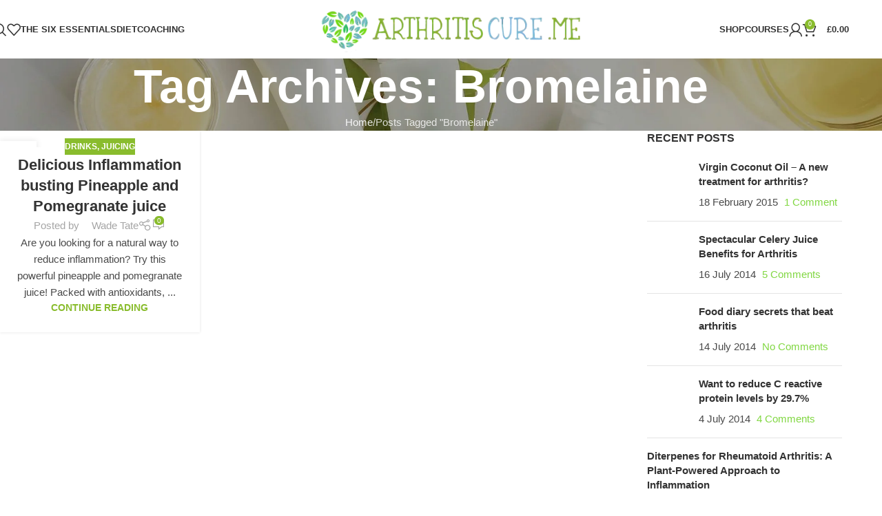

--- FILE ---
content_type: text/html; charset=UTF-8
request_url: https://arthritiscure.me/tag/bromelaine/
body_size: 40978
content:
<!DOCTYPE html><html lang="en-US"><head><script data-no-optimize="1">var litespeed_docref=sessionStorage.getItem("litespeed_docref");litespeed_docref&&(Object.defineProperty(document,"referrer",{get:function(){return litespeed_docref}}),sessionStorage.removeItem("litespeed_docref"));</script> <meta charset="UTF-8"><link rel="profile" href="https://gmpg.org/xfn/11"><link rel="pingback" href="https://arthritiscure.me/xmlrpc.php"><title>Bromelaine &#8211; arthritiscure.me</title><meta name='robots' content='max-image-preview:large' /><style>img:is([sizes="auto" i], [sizes^="auto," i]) { contain-intrinsic-size: 3000px 1500px }</style> <script id="cookieyes" type="litespeed/javascript" data-src="https://cdn-cookieyes.com/client_data/01bb831b2b89c41d0c82ffa7/script.js"></script> <meta property="og:title" content="arthritiscure.me"/><meta property="og:description" content="Be Better!"/><meta property="og:url" content="/tag/bromelaine/"/><meta property="og:image:alt" content="a collection of pineapple and pomegranate juice fruits"/><meta property="og:image" content="https://arthritiscure.me/wp-content/uploads/2015/05/pineapple-and-pomegranate-juice-fruits.jpg"/><meta property="og:image:width" content="1200" /><meta property="og:image:height" content="800" /><meta property="og:type" content="article"/><meta property="og:article:published_time" content="2015-05-28 18:25:08"/><meta property="og:article:modified_time" content="2023-03-25 20:04:49"/><meta property="og:article:tag" content="Angel juicer"/><meta property="og:article:tag" content="Anti oxidant"/><meta property="og:article:tag" content="Asthma"/><meta property="og:article:tag" content="bone loss"/><meta property="og:article:tag" content="Bromelaine"/><meta property="og:article:tag" content="cancer"/><meta property="og:article:tag" content="health"/><meta property="og:article:tag" content="heart disease"/><meta property="og:article:tag" content="Juicing"/><meta property="og:article:tag" content="Pineapple"/><meta property="og:article:tag" content="pomegranate"/><meta property="og:article:tag" content="wellness"/><meta name="twitter:card" content="summary"><meta name="twitter:title" content="arthritiscure.me"/><meta name="twitter:description" content="Be Better!"/><meta name="twitter:image" content="https://arthritiscure.me/wp-content/uploads/2015/05/pineapple-and-pomegranate-juice-fruits.jpg"/><meta name="twitter:image:alt" content="a collection of pineapple and pomegranate juice fruits"/><link rel="amphtml" href="https://arthritiscure.me/tag/bromelaine/amp/" /><meta name="generator" content="AMP for WP 1.1.11"/><link rel='dns-prefetch' href='//www.googletagmanager.com' /><link rel='dns-prefetch' href='//fonts.googleapis.com' /><link rel='dns-prefetch' href='//pagead2.googlesyndication.com' /><link rel='dns-prefetch' href='//fundingchoicesmessages.google.com' /><link rel="alternate" type="application/rss+xml" title="arthritiscure.me &raquo; Feed" href="https://arthritiscure.me/feed/" /><link rel="alternate" type="application/rss+xml" title="arthritiscure.me &raquo; Comments Feed" href="https://arthritiscure.me/comments/feed/" /><link rel="alternate" type="application/rss+xml" title="arthritiscure.me &raquo; Bromelaine Tag Feed" href="https://arthritiscure.me/tag/bromelaine/feed/" /><link data-optimized="2" rel="stylesheet" href="https://arthritiscure.me/wp-content/litespeed/css/b689c16048786658f02e3c28816d78e8.css?ver=97222" /><style id='safe-svg-svg-icon-style-inline-css' type='text/css'>.safe-svg-cover{text-align:center}.safe-svg-cover .safe-svg-inside{display:inline-block;max-width:100%}.safe-svg-cover svg{fill:currentColor;height:100%;max-height:100%;max-width:100%;width:100%}</style><style id='woocommerce-inline-inline-css' type='text/css'>.woocommerce form .form-row .required { visibility: visible; }</style> <script type="litespeed/javascript" data-src="https://arthritiscure.me/wp-includes/js/jquery/jquery.min.js" id="jquery-core-js"></script> <script id="wc-add-to-cart-js-extra" type="litespeed/javascript">var wc_add_to_cart_params={"ajax_url":"\/wp-admin\/admin-ajax.php","wc_ajax_url":"\/?wc-ajax=%%endpoint%%","i18n_view_cart":"View cart","cart_url":"https:\/\/arthritiscure.me\/cart\/","is_cart":"","cart_redirect_after_add":"no"}</script> <script id="woocommerce-js-extra" type="litespeed/javascript">var woocommerce_params={"ajax_url":"\/wp-admin\/admin-ajax.php","wc_ajax_url":"\/?wc-ajax=%%endpoint%%","i18n_password_show":"Show password","i18n_password_hide":"Hide password"}</script> <script id="WCPAY_ASSETS-js-extra" type="litespeed/javascript">var wcpayAssets={"url":"https:\/\/arthritiscure.me\/wp-content\/plugins\/woocommerce-payments\/dist\/"}</script> 
 <script type="litespeed/javascript" data-src="https://www.googletagmanager.com/gtag/js?id=G-61WE7V9KP3" id="google_gtagjs-js"></script> <script id="google_gtagjs-js-after" type="litespeed/javascript">window.dataLayer=window.dataLayer||[];function gtag(){dataLayer.push(arguments)}
gtag("set","linker",{"domains":["arthritiscure.me"]});gtag("js",new Date());gtag("set","developer_id.dZTNiMT",!0);gtag("config","G-61WE7V9KP3")</script> <script></script><link rel="https://api.w.org/" href="https://arthritiscure.me/wp-json/" /><link rel="alternate" title="JSON" type="application/json" href="https://arthritiscure.me/wp-json/wp/v2/tags/110" /><link rel="EditURI" type="application/rsd+xml" title="RSD" href="https://arthritiscure.me/xmlrpc.php?rsd" /><meta name="generator" content="WordPress 6.8.3" /><meta name="generator" content="WooCommerce 10.4.3" /><meta name="generator" content="Site Kit by Google 1.170.0" /><meta name="viewport" content="width=device-width, initial-scale=1.0, maximum-scale=1.0, user-scalable=no">
<noscript><style>.woocommerce-product-gallery{ opacity: 1 !important; }</style></noscript><meta name="google-adsense-platform-account" content="ca-host-pub-2644536267352236"><meta name="google-adsense-platform-domain" content="sitekit.withgoogle.com"><meta name="generator" content="Powered by WPBakery Page Builder - drag and drop page builder for WordPress."/> <script type="litespeed/javascript" data-src="https://pagead2.googlesyndication.com/pagead/js/adsbygoogle.js?client=ca-pub-5410163566049132&amp;host=ca-host-pub-2644536267352236" crossorigin="anonymous"></script>  <script type="litespeed/javascript" data-src="https://fundingchoicesmessages.google.com/i/pub-5410163566049132?ers=1"></script><script type="litespeed/javascript">(function(){function signalGooglefcPresent(){if(!window.frames.googlefcPresent){if(document.body){const iframe=document.createElement('iframe');iframe.style='width: 0; height: 0; border: none; z-index: -1000; left: -1000px; top: -1000px;';iframe.style.display='none';iframe.name='googlefcPresent';document.body.appendChild(iframe)}else{setTimeout(signalGooglefcPresent,0)}}}signalGooglefcPresent()})()</script>  <script type="litespeed/javascript">(function(){'use strict';function aa(a){var b=0;return function(){return b<a.length?{done:!1,value:a[b++]}:{done:!0}}}var ba=typeof Object.defineProperties=="function"?Object.defineProperty:function(a,b,c){if(a==Array.prototype||a==Object.prototype)return a;a[b]=c.value;return a};function ca(a){a=["object"==typeof globalThis&&globalThis,a,"object"==typeof window&&window,"object"==typeof self&&self,"object"==typeof global&&global];for(var b=0;b<a.length;++b){var c=a[b];if(c&&c.Math==Math)return c}throw Error("Cannot find global object");}var da=ca(this);function l(a,b){if(b)a:{var c=da;a=a.split(".");for(var d=0;d<a.length-1;d++){var e=a[d];if(!(e in c))break a;c=c[e]}a=a[a.length-1];d=c[a];b=b(d);b!=d&&b!=null&&ba(c,a,{configurable:!0,writable:!0,value:b})}}
function ea(a){return a.raw=a}function n(a){var b=typeof Symbol!="undefined"&&Symbol.iterator&&a[Symbol.iterator];if(b)return b.call(a);if(typeof a.length=="number")return{next:aa(a)};throw Error(String(a)+" is not an iterable or ArrayLike")}function fa(a){for(var b,c=[];!(b=a.next()).done;)c.push(b.value);return c}var ha=typeof Object.create=="function"?Object.create:function(a){function b(){}b.prototype=a;return new b},p;if(typeof Object.setPrototypeOf=="function")p=Object.setPrototypeOf;else{var q;a:{var ja={a:!0},ka={};try{ka.__proto__=ja;q=ka.a;break a}catch(a){}q=!1}p=q?function(a,b){a.__proto__=b;if(a.__proto__!==b)throw new TypeError(a+" is not extensible");return a}:null}var la=p;function t(a,b){a.prototype=ha(b.prototype);a.prototype.constructor=a;if(la)la(a,b);else for(var c in b)if(c!="prototype")if(Object.defineProperties){var d=Object.getOwnPropertyDescriptor(b,c);d&&Object.defineProperty(a,c,d)}else a[c]=b[c];a.A=b.prototype}function ma(){for(var a=Number(this),b=[],c=a;c<arguments.length;c++)b[c-a]=arguments[c];return b}l("Object.is",function(a){return a?a:function(b,c){return b===c?b!==0||1/b===1/c:b!==b&&c!==c}});l("Array.prototype.includes",function(a){return a?a:function(b,c){var d=this;d instanceof String&&(d=String(d));var e=d.length;c=c||0;for(c<0&&(c=Math.max(c+e,0));c<e;c++){var f=d[c];if(f===b||Object.is(f,b))return!0}return!1}});l("String.prototype.includes",function(a){return a?a:function(b,c){if(this==null)throw new TypeError("The 'this' value for String.prototype.includes must not be null or undefined");if(b instanceof RegExp)throw new TypeError("First argument to String.prototype.includes must not be a regular expression");return this.indexOf(b,c||0)!==-1}});l("Number.MAX_SAFE_INTEGER",function(){return 9007199254740991});l("Number.isFinite",function(a){return a?a:function(b){return typeof b!=="number"?!1:!isNaN(b)&&b!==Infinity&&b!==-Infinity}});l("Number.isInteger",function(a){return a?a:function(b){return Number.isFinite(b)?b===Math.floor(b):!1}});l("Number.isSafeInteger",function(a){return a?a:function(b){return Number.isInteger(b)&&Math.abs(b)<=Number.MAX_SAFE_INTEGER}});l("Math.trunc",function(a){return a?a:function(b){b=Number(b);if(isNaN(b)||b===Infinity||b===-Infinity||b===0)return b;var c=Math.floor(Math.abs(b));return b<0?-c:c}});var u=this||self;function v(a,b){a:{var c=["CLOSURE_FLAGS"];for(var d=u,e=0;e<c.length;e++)if(d=d[c[e]],d==null){c=null;break a}c=d}a=c&&c[a];return a!=null?a:b}function w(a){return a};function na(a){u.setTimeout(function(){throw a},0)};var oa=v(610401301,!1),pa=v(188588736,!0),qa=v(645172343,v(1,!0));var x,ra=u.navigator;x=ra?ra.userAgentData||null:null;function z(a){return oa?x?x.brands.some(function(b){return(b=b.brand)&&b.indexOf(a)!=-1}):!1:!1}function A(a){var b;a:{if(b=u.navigator)if(b=b.userAgent)break a;b=""}return b.indexOf(a)!=-1};function B(){return oa?!!x&&x.brands.length>0:!1}function C(){return B()?z("Chromium"):(A("Chrome")||A("CriOS"))&&!(B()?0:A("Edge"))||A("Silk")};var sa=B()?!1:A("Trident")||A("MSIE");!A("Android")||C();C();A("Safari")&&(C()||(B()?0:A("Coast"))||(B()?0:A("Opera"))||(B()?0:A("Edge"))||(B()?z("Microsoft Edge"):A("Edg/"))||B()&&z("Opera"));var ta={},D=null;var ua=typeof Uint8Array!=="undefined",va=!sa&&typeof btoa==="function";var wa;function E(){return typeof BigInt==="function"};var F=typeof Symbol==="function"&&typeof Symbol()==="symbol";function xa(a){return typeof Symbol==="function"&&typeof Symbol()==="symbol"?Symbol():a}var G=xa(),ya=xa("2ex");var za=F?function(a,b){a[G]|=b}:function(a,b){a.g!==void 0?a.g|=b:Object.defineProperties(a,{g:{value:b,configurable:!0,writable:!0,enumerable:!1}})},H=F?function(a){return a[G]|0}:function(a){return a.g|0},I=F?function(a){return a[G]}:function(a){return a.g},J=F?function(a,b){a[G]=b}:function(a,b){a.g!==void 0?a.g=b:Object.defineProperties(a,{g:{value:b,configurable:!0,writable:!0,enumerable:!1}})};function Aa(a,b){J(b,(a|0)&-14591)}function Ba(a,b){J(b,(a|34)&-14557)};var K={},Ca={};function Da(a){return!(!a||typeof a!=="object"||a.g!==Ca)}function Ea(a){return a!==null&&typeof a==="object"&&!Array.isArray(a)&&a.constructor===Object}function L(a,b,c){if(!Array.isArray(a)||a.length)return!1;var d=H(a);if(d&1)return!0;if(!(b&&(Array.isArray(b)?b.includes(c):b.has(c))))return!1;J(a,d|1);return!0};var M=0,N=0;function Fa(a){var b=a>>>0;M=b;N=(a-b)/4294967296>>>0}function Ga(a){if(a<0){Fa(-a);var b=n(Ha(M,N));a=b.next().value;b=b.next().value;M=a>>>0;N=b>>>0}else Fa(a)}function Ia(a,b){b>>>=0;a>>>=0;if(b<=2097151)var c=""+(4294967296*b+a);else E()?c=""+(BigInt(b)<<BigInt(32)|BigInt(a)):(c=(a>>>24|b<<8)&16777215,b=b>>16&65535,a=(a&16777215)+c*6777216+b*6710656,c+=b*8147497,b*=2,a>=1E7&&(c+=a/1E7>>>0,a%=1E7),c>=1E7&&(b+=c/1E7>>>0,c%=1E7),c=b+Ja(c)+Ja(a));return c}
function Ja(a){a=String(a);return"0000000".slice(a.length)+a}function Ha(a,b){b=~b;a?a=~a+1:b+=1;return[a,b]};var Ka=/^-?([1-9][0-9]*|0)(\.[0-9]+)?$/;var O;function La(a,b){O=b;a=new a(b);O=void 0;return a}
function P(a,b,c){a==null&&(a=O);O=void 0;if(a==null){var d=96;c?(a=[c],d|=512):a=[];b&&(d=d&-16760833|(b&1023)<<14)}else{if(!Array.isArray(a))throw Error("narr");d=H(a);if(d&2048)throw Error("farr");if(d&64)return a;d|=64;if(c&&(d|=512,c!==a[0]))throw Error("mid");a:{c=a;var e=c.length;if(e){var f=e-1;if(Ea(c[f])){d|=256;b=f-(+!!(d&512)-1);if(b>=1024)throw Error("pvtlmt");d=d&-16760833|(b&1023)<<14;break a}}if(b){b=Math.max(b,e-(+!!(d&512)-1));if(b>1024)throw Error("spvt");d=d&-16760833|(b&1023)<<14}}}J(a,d);return a};function Ma(a){switch(typeof a){case "number":return isFinite(a)?a:String(a);case "boolean":return a?1:0;case "object":if(a)if(Array.isArray(a)){if(L(a,void 0,0))return}else if(ua&&a!=null&&a instanceof Uint8Array){if(va){for(var b="",c=0,d=a.length-10240;c<d;)b+=String.fromCharCode.apply(null,a.subarray(c,c+=10240));b+=String.fromCharCode.apply(null,c?a.subarray(c):a);a=btoa(b)}else{b===void 0&&(b=0);if(!D){D={};c="ABCDEFGHIJKLMNOPQRSTUVWXYZabcdefghijklmnopqrstuvwxyz0123456789".split("");d=["+/=","+/","-_=","-_.","-_"];for(var e=0;e<5;e++){var f=c.concat(d[e].split(""));ta[e]=f;for(var g=0;g<f.length;g++){var h=f[g];D[h]===void 0&&(D[h]=g)}}}b=ta[b];c=Array(Math.floor(a.length/3));d=b[64]||"";for(e=f=0;f<a.length-2;f+=3){var k=a[f],m=a[f+1];h=a[f+2];g=b[k>>2];k=b[(k&3)<<4|m>>4];m=b[(m&15)<<2|h>>6];h=b[h&63];c[e++]=g+k+m+h}g=0;h=d;switch(a.length-f){case 2:g=a[f+1],h=b[(g&15)<<2]||d;case 1:a=a[f],c[e]=b[a>>2]+b[(a&3)<<4|g>>4]+h+d}a=c.join("")}return a}}return a};function Na(a,b,c){a=Array.prototype.slice.call(a);var d=a.length,e=b&256?a[d-1]:void 0;d+=e?-1:0;for(b=b&512?1:0;b<d;b++)a[b]=c(a[b]);if(e){b=a[b]={};for(var f in e)Object.prototype.hasOwnProperty.call(e,f)&&(b[f]=c(e[f]))}return a}function Oa(a,b,c,d,e){if(a!=null){if(Array.isArray(a))a=L(a,void 0,0)?void 0:e&&H(a)&2?a:Pa(a,b,c,d!==void 0,e);else if(Ea(a)){var f={},g;for(g in a)Object.prototype.hasOwnProperty.call(a,g)&&(f[g]=Oa(a[g],b,c,d,e));a=f}else a=b(a,d);return a}}
function Pa(a,b,c,d,e){var f=d||c?H(a):0;d=d?!!(f&32):void 0;a=Array.prototype.slice.call(a);for(var g=0;g<a.length;g++)a[g]=Oa(a[g],b,c,d,e);c&&c(f,a);return a}function Qa(a){return a.s===K?a.toJSON():Ma(a)};function Ra(a,b,c){c=c===void 0?Ba:c;if(a!=null){if(ua&&a instanceof Uint8Array)return b?a:new Uint8Array(a);if(Array.isArray(a)){var d=H(a);if(d&2)return a;b&&(b=d===0||!!(d&32)&&!(d&64||!(d&16)));return b?(J(a,(d|34)&-12293),a):Pa(a,Ra,d&4?Ba:c,!0,!0)}a.s===K&&(c=a.h,d=I(c),a=d&2?a:La(a.constructor,Sa(c,d,!0)));return a}}function Sa(a,b,c){var d=c||b&2?Ba:Aa,e=!!(b&32);a=Na(a,b,function(f){return Ra(f,e,d)});za(a,32|(c?2:0));return a};function Ta(a,b){a=a.h;return Ua(a,I(a),b)}function Va(a,b,c,d){b=d+(+!!(b&512)-1);if(!(b<0||b>=a.length||b>=c))return a[b]}
function Ua(a,b,c,d){if(c===-1)return null;var e=b>>14&1023||536870912;if(c>=e){if(b&256)return a[a.length-1][c]}else{var f=a.length;if(d&&b&256&&(d=a[f-1][c],d!=null)){if(Va(a,b,e,c)&&ya!=null){var g;a=(g=wa)!=null?g:wa={};g=a[ya]||0;g>=4||(a[ya]=g+1,g=Error(),g.__closure__error__context__984382||(g.__closure__error__context__984382={}),g.__closure__error__context__984382.severity="incident",na(g))}return d}return Va(a,b,e,c)}}
function Wa(a,b,c,d,e){var f=b>>14&1023||536870912;if(c>=f||e&&!qa){var g=b;if(b&256)e=a[a.length-1];else{if(d==null)return;e=a[f+(+!!(b&512)-1)]={};g|=256}e[c]=d;c<f&&(a[c+(+!!(b&512)-1)]=void 0);g!==b&&J(a,g)}else a[c+(+!!(b&512)-1)]=d,b&256&&(a=a[a.length-1],c in a&&delete a[c])}
function Xa(a,b){var c=Ya;var d=d===void 0?!1:d;var e=a.h;var f=I(e),g=Ua(e,f,b,d);if(g!=null&&typeof g==="object"&&g.s===K)c=g;else if(Array.isArray(g)){var h=H(g),k=h;k===0&&(k|=f&32);k|=f&2;k!==h&&J(g,k);c=new c(g)}else c=void 0;c!==g&&c!=null&&Wa(e,f,b,c,d);e=c;if(e==null)return e;a=a.h;f=I(a);f&2||(g=e,c=g.h,h=I(c),g=h&2?La(g.constructor,Sa(c,h,!1)):g,g!==e&&(e=g,Wa(a,f,b,e,d)));return e}function Za(a,b){a=Ta(a,b);return a==null||typeof a==="string"?a:void 0}
function $a(a,b){var c=c===void 0?0:c;a=Ta(a,b);if(a!=null)if(b=typeof a,b==="number"?Number.isFinite(a):b!=="string"?0:Ka.test(a))if(typeof a==="number"){if(a=Math.trunc(a),!Number.isSafeInteger(a)){Ga(a);b=M;var d=N;if(a=d&2147483648)b=~b+1>>>0,d=~d>>>0,b==0&&(d=d+1>>>0);b=d*4294967296+(b>>>0);a=a?-b:b}}else if(b=Math.trunc(Number(a)),Number.isSafeInteger(b))a=String(b);else{if(b=a.indexOf("."),b!==-1&&(a=a.substring(0,b)),!(a[0]==="-"?a.length<20||a.length===20&&Number(a.substring(0,7))>-922337:a.length<19||a.length===19&&Number(a.substring(0,6))<922337)){if(a.length<16)Ga(Number(a));else if(E())a=BigInt(a),M=Number(a&BigInt(4294967295))>>>0,N=Number(a>>BigInt(32)&BigInt(4294967295));else{b=+(a[0]==="-");N=M=0;d=a.length;for(var e=b,f=(d-b)%6+b;f<=d;e=f,f+=6)e=Number(a.slice(e,f)),N*=1E6,M=M*1E6+e,M>=4294967296&&(N+=Math.trunc(M/4294967296),N>>>=0,M>>>=0);b&&(b=n(Ha(M,N)),a=b.next().value,b=b.next().value,M=a,N=b)}a=M;b=N;b&2147483648?E()?a=""+(BigInt(b|0)<<BigInt(32)|BigInt(a>>>0)):(b=n(Ha(a,b)),a=b.next().value,b=b.next().value,a="-"+Ia(a,b)):a=Ia(a,b)}}else a=void 0;return a!=null?a:c}function R(a,b){var c=c===void 0?"":c;a=Za(a,b);return a!=null?a:c};var S;function T(a,b,c){this.h=P(a,b,c)}T.prototype.toJSON=function(){return ab(this)};T.prototype.s=K;T.prototype.toString=function(){try{return S=!0,ab(this).toString()}finally{S=!1}};function ab(a){var b=S?a.h:Pa(a.h,Qa,void 0,void 0,!1);var c=!S;var d=pa?void 0:a.constructor.v;var e=I(c?a.h:b);if(a=b.length){var f=b[a-1],g=Ea(f);g?a--:f=void 0;e=+!!(e&512)-1;var h=b;if(g){b:{var k=f;var m={};g=!1;if(k)for(var r in k)if(Object.prototype.hasOwnProperty.call(k,r))if(isNaN(+r))m[r]=k[r];else{var y=k[r];Array.isArray(y)&&(L(y,d,+r)||Da(y)&&y.size===0)&&(y=null);y==null&&(g=!0);y!=null&&(m[r]=y)}if(g){for(var Q in m)break b;m=null}else m=k}k=m==null?f!=null:m!==f}for(var ia;a>0;a--){Q=a-1;r=h[Q];Q-=e;if(!(r==null||L(r,d,Q)||Da(r)&&r.size===0))break;ia=!0}if(h!==b||k||ia){if(!c)h=Array.prototype.slice.call(h,0,a);else if(ia||k||m)h.length=a;m&&h.push(m)}b=h}return b};function bb(a){return function(b){if(b==null||b=="")b=new a;else{b=JSON.parse(b);if(!Array.isArray(b))throw Error("dnarr");za(b,32);b=La(a,b)}return b}};function cb(a){this.h=P(a)}t(cb,T);var db=bb(cb);var U;function V(a){this.g=a}V.prototype.toString=function(){return this.g+""};var eb={};function fb(a){if(U===void 0){var b=null;var c=u.trustedTypes;if(c&&c.createPolicy){try{b=c.createPolicy("goog#html",{createHTML:w,createScript:w,createScriptURL:w})}catch(d){u.console&&u.console.error(d.message)}U=b}else U=b}a=(b=U)?b.createScriptURL(a):a;return new V(a,eb)};function gb(a){var b=ma.apply(1,arguments);if(b.length===0)return fb(a[0]);for(var c=a[0],d=0;d<b.length;d++)c+=encodeURIComponent(b[d])+a[d+1];return fb(c)};function hb(a,b){a.src=b instanceof V&&b.constructor===V?b.g:"type_error:TrustedResourceUrl";var c,d;(c=(b=(d=(c=(a.ownerDocument&&a.ownerDocument.defaultView||window).document).querySelector)==null?void 0:d.call(c,"script[nonce]"))?b.nonce||b.getAttribute("nonce")||"":"")&&a.setAttribute("nonce",c)};function ib(){return Math.floor(Math.random()*2147483648).toString(36)+Math.abs(Math.floor(Math.random()*2147483648)^Date.now()).toString(36)};function jb(a,b){b=String(b);a.contentType==="application/xhtml+xml"&&(b=b.toLowerCase());return a.createElement(b)}function kb(a){this.g=a||u.document||document};function lb(a){a=a===void 0?document:a;return a.createElement("script")};function mb(a,b,c,d,e,f){try{var g=a.g,h=lb(g);h.async=!0;hb(h,b);g.head.appendChild(h);h.addEventListener("load",function(){e();d&&g.head.removeChild(h)});h.addEventListener("error",function(){c>0?mb(a,b,c-1,d,e,f):(d&&g.head.removeChild(h),f())})}catch(k){f()}};var nb=u.atob("aHR0cHM6Ly93d3cuZ3N0YXRpYy5jb20vaW1hZ2VzL2ljb25zL21hdGVyaWFsL3N5c3RlbS8xeC93YXJuaW5nX2FtYmVyXzI0ZHAucG5n"),ob=u.atob("WW91IGFyZSBzZWVpbmcgdGhpcyBtZXNzYWdlIGJlY2F1c2UgYWQgb3Igc2NyaXB0IGJsb2NraW5nIHNvZnR3YXJlIGlzIGludGVyZmVyaW5nIHdpdGggdGhpcyBwYWdlLg=="),pb=u.atob("RGlzYWJsZSBhbnkgYWQgb3Igc2NyaXB0IGJsb2NraW5nIHNvZnR3YXJlLCB0aGVuIHJlbG9hZCB0aGlzIHBhZ2Uu");function qb(a,b,c){this.i=a;this.u=b;this.o=c;this.g=null;this.j=[];this.m=!1;this.l=new kb(this.i)}
function rb(a){if(a.i.body&&!a.m){var b=function(){sb(a);u.setTimeout(function(){tb(a,3)},50)};mb(a.l,a.u,2,!0,function(){u[a.o]||b()},b);a.m=!0}}
function sb(a){for(var b=W(1,5),c=0;c<b;c++){var d=X(a);a.i.body.appendChild(d);a.j.push(d)}b=X(a);b.style.bottom="0";b.style.left="0";b.style.position="fixed";b.style.width=W(100,110).toString()+"%";b.style.zIndex=W(2147483544,2147483644).toString();b.style.backgroundColor=ub(249,259,242,252,219,229);b.style.boxShadow="0 0 12px #888";b.style.color=ub(0,10,0,10,0,10);b.style.display="flex";b.style.justifyContent="center";b.style.fontFamily="Roboto, Arial";c=X(a);c.style.width=W(80,85).toString()+"%";c.style.maxWidth=W(750,775).toString()+"px";c.style.margin="24px";c.style.display="flex";c.style.alignItems="flex-start";c.style.justifyContent="center";d=jb(a.l.g,"IMG");d.className=ib();d.src=nb;d.alt="Warning icon";d.style.height="24px";d.style.width="24px";d.style.paddingRight="16px";var e=X(a),f=X(a);f.style.fontWeight="bold";f.textContent=ob;var g=X(a);g.textContent=pb;Y(a,e,f);Y(a,e,g);Y(a,c,d);Y(a,c,e);Y(a,b,c);a.g=b;a.i.body.appendChild(a.g);b=W(1,5);for(c=0;c<b;c++)d=X(a),a.i.body.appendChild(d),a.j.push(d)}function Y(a,b,c){for(var d=W(1,5),e=0;e<d;e++){var f=X(a);b.appendChild(f)}b.appendChild(c);c=W(1,5);for(d=0;d<c;d++)e=X(a),b.appendChild(e)}function W(a,b){return Math.floor(a+Math.random()*(b-a))}function ub(a,b,c,d,e,f){return"rgb("+W(Math.max(a,0),Math.min(b,255)).toString()+","+W(Math.max(c,0),Math.min(d,255)).toString()+","+W(Math.max(e,0),Math.min(f,255)).toString()+")"}function X(a){a=jb(a.l.g,"DIV");a.className=ib();return a}
function tb(a,b){b<=0||a.g!=null&&a.g.offsetHeight!==0&&a.g.offsetWidth!==0||(vb(a),sb(a),u.setTimeout(function(){tb(a,b-1)},50))}function vb(a){for(var b=n(a.j),c=b.next();!c.done;c=b.next())(c=c.value)&&c.parentNode&&c.parentNode.removeChild(c);a.j=[];(b=a.g)&&b.parentNode&&b.parentNode.removeChild(b);a.g=null};function wb(a,b,c,d,e){function f(k){document.body?g(document.body):k>0?u.setTimeout(function(){f(k-1)},e):b()}function g(k){k.appendChild(h);u.setTimeout(function(){h?(h.offsetHeight!==0&&h.offsetWidth!==0?b():a(),h.parentNode&&h.parentNode.removeChild(h)):a()},d)}var h=xb(c);f(3)}function xb(a){var b=document.createElement("div");b.className=a;b.style.width="1px";b.style.height="1px";b.style.position="absolute";b.style.left="-10000px";b.style.top="-10000px";b.style.zIndex="-10000";return b};function Ya(a){this.h=P(a)}t(Ya,T);function yb(a){this.h=P(a)}t(yb,T);var zb=bb(yb);function Ab(a){if(!a)return null;a=Za(a,4);var b;a===null||a===void 0?b=null:b=fb(a);return b};var Bb=ea([""]),Cb=ea([""]);function Db(a,b){this.m=a;this.o=new kb(a.document);this.g=b;this.j=R(this.g,1);this.u=Ab(Xa(this.g,2))||gb(Bb);this.i=!1;b=Ab(Xa(this.g,13))||gb(Cb);this.l=new qb(a.document,b,R(this.g,12))}Db.prototype.start=function(){Eb(this)};function Eb(a){Fb(a);mb(a.o,a.u,3,!1,function(){a:{var b=a.j;var c=u.btoa(b);if(c=u[c]){try{var d=db(u.atob(c))}catch(e){b=!1;break a}b=b===Za(d,1)}else b=!1}b?Z(a,R(a.g,14)):(Z(a,R(a.g,8)),rb(a.l))},function(){wb(function(){Z(a,R(a.g,7));rb(a.l)},function(){return Z(a,R(a.g,6))},R(a.g,9),$a(a.g,10),$a(a.g,11))})}function Z(a,b){a.i||(a.i=!0,a=new a.m.XMLHttpRequest,a.open("GET",b,!0),a.send())}function Fb(a){var b=u.btoa(a.j);a.m[b]&&Z(a,R(a.g,5))};(function(a,b){u[a]=function(){var c=ma.apply(0,arguments);u[a]=function(){};b.call.apply(b,[null].concat(c instanceof Array?c:fa(n(c))))}})("__h82AlnkH6D91__",function(a){typeof window.atob==="function"&&(new Db(window,zb(window.atob(a)))).start()})}).call(this);window.__h82AlnkH6D91__("[base64]/[base64]/[base64]/[base64]")</script> <link rel="icon" href="https://arthritiscure.me/wp-content/uploads/2023/03/cropped-acmetreelogo.png-32x32.webp" sizes="32x32" /><link rel="icon" href="https://arthritiscure.me/wp-content/uploads/2023/03/cropped-acmetreelogo.png-192x192.webp" sizes="192x192" /><link rel="apple-touch-icon" href="https://arthritiscure.me/wp-content/uploads/2023/03/cropped-acmetreelogo.png-180x180.webp" /><meta name="msapplication-TileImage" content="https://arthritiscure.me/wp-content/uploads/2023/03/cropped-acmetreelogo.png-270x270.webp" /><style></style><noscript><style>.wpb_animate_when_almost_visible { opacity: 1; }</style></noscript><style id="wd-style-header_318867-css" data-type="wd-style-header_318867">:root{
	--wd-top-bar-h: .00001px;
	--wd-top-bar-sm-h: .00001px;
	--wd-top-bar-sticky-h: .00001px;
	--wd-top-bar-brd-w: .00001px;

	--wd-header-general-h: 85px;
	--wd-header-general-sm-h: 85px;
	--wd-header-general-sticky-h: 60px;
	--wd-header-general-brd-w: .00001px;

	--wd-header-bottom-h: .00001px;
	--wd-header-bottom-sm-h: .00001px;
	--wd-header-bottom-sticky-h: .00001px;
	--wd-header-bottom-brd-w: .00001px;

	--wd-header-clone-h: .00001px;

	--wd-header-brd-w: calc(var(--wd-top-bar-brd-w) + var(--wd-header-general-brd-w) + var(--wd-header-bottom-brd-w));
	--wd-header-h: calc(var(--wd-top-bar-h) + var(--wd-header-general-h) + var(--wd-header-bottom-h) + var(--wd-header-brd-w));
	--wd-header-sticky-h: calc(var(--wd-top-bar-sticky-h) + var(--wd-header-general-sticky-h) + var(--wd-header-bottom-sticky-h) + var(--wd-header-clone-h) + var(--wd-header-brd-w));
	--wd-header-sm-h: calc(var(--wd-top-bar-sm-h) + var(--wd-header-general-sm-h) + var(--wd-header-bottom-sm-h) + var(--wd-header-brd-w));
}


.whb-sticked .whb-general-header .wd-dropdown:not(.sub-sub-menu) {
	margin-top: 10px;
}

.whb-sticked .whb-general-header .wd-dropdown:not(.sub-sub-menu):after {
	height: 20px;
}






		
.whb-9x1ytaxq7aphtb3npidp form.searchform {
	--wd-form-height: 46px;
}
.whb-general-header {
	border-bottom-width: 0px;border-bottom-style: solid;
}

.whb-header-bottom {
	border-bottom-width: 0px;border-bottom-style: solid;
}</style><style id="wd-style-theme_settings_default-css" data-type="wd-style-theme_settings_default">@font-face {
	font-weight: normal;
	font-style: normal;
	font-family: "woodmart-font";
	src: url("//arthritiscure.me/wp-content/themes/woodmart/fonts/woodmart-font-1-400.woff2?v=8.2.6") format("woff2");
}

:root {
	--wd-text-font: "Lato", Arial, Helvetica, sans-serif;
	--wd-text-font-weight: 400;
	--wd-text-color: rgb(73,73,73);
	--wd-text-font-size: 15px;
	--wd-title-font: "Lato", Arial, Helvetica, sans-serif;
	--wd-title-font-weight: 700;
	--wd-title-color: rgb(25,25,25);
	--wd-entities-title-font: "Lato", Arial, Helvetica, sans-serif;
	--wd-entities-title-font-weight: 700;
	--wd-entities-title-color: #333333;
	--wd-entities-title-color-hover: rgb(51 51 51 / 65%);
	--wd-alternative-font: "Satisfy", Arial, Helvetica, sans-serif;
	--wd-widget-title-font: "Lato", Arial, Helvetica, sans-serif;
	--wd-widget-title-font-weight: 700;
	--wd-widget-title-transform: uppercase;
	--wd-widget-title-color: #333;
	--wd-widget-title-font-size: 16px;
	--wd-header-el-font: "Lato", Arial, Helvetica, sans-serif;
	--wd-header-el-font-weight: 700;
	--wd-header-el-transform: uppercase;
	--wd-header-el-font-size: 13px;
	--wd-primary-color: rgb(137,188,45);
	--wd-alternative-color: #fbbc34;
	--wd-link-color: rgb(129,215,66);
	--wd-link-color-hover: #242424;
	--btn-default-bgcolor: #f7f7f7;
	--btn-default-bgcolor-hover: #efefef;
	--btn-accented-bgcolor: rgb(137,188,45);
	--btn-accented-bgcolor-hover: rgb(103,167,202);
	--wd-form-brd-width: 1px;
	--notices-success-bg: #459647;
	--notices-success-color: #fff;
	--notices-warning-bg: #E0B252;
	--notices-warning-color: #fff;
}
.wd-popup.wd-age-verify {
	--wd-popup-width: 500px;
}
.wd-popup.wd-promo-popup {
	background-color: #111111;
	background-image: url(http://arthritiscure.me/wp-content/uploads/2021/07/promo-popup.jpg);
	background-repeat: no-repeat;
	background-size: cover;
	background-position: center center;
	--wd-popup-width: 800px;
}
:is(.woodmart-woocommerce-layered-nav, .wd-product-category-filter) .wd-scroll-content {
	max-height: 223px;
}
.wd-page-title {
	background-color: #0a0a0a;
	background-image: url(https://arthritiscure.me/wp-content/uploads/2021/09/cosmetics-page-title.jpg);
	background-size: cover;
	background-position: center center;
}
.wd-footer {
	background-color: #ffffff;
	background-image: none;
}
.wd-load-additional-fonts {
	font-family: "Lato", Arial, Helvetica, sans-serif;
	font-weight: 300;
}
.wd-popup.popup-quick-view {
	--wd-popup-width: 920px;
}
:root{
--wd-container-w: 1222px;
--wd-form-brd-radius: 0px;
--btn-default-color: #333;
--btn-default-color-hover: #333;
--btn-accented-color: #fff;
--btn-accented-color-hover: #fff;
--btn-default-brd-radius: 0px;
--btn-default-box-shadow: none;
--btn-default-box-shadow-hover: none;
--btn-default-box-shadow-active: none;
--btn-default-bottom: 0px;
--btn-accented-bottom-active: -1px;
--btn-accented-brd-radius: 0px;
--btn-accented-box-shadow: inset 0 -2px 0 rgba(0, 0, 0, .15);
--btn-accented-box-shadow-hover: inset 0 -2px 0 rgba(0, 0, 0, .15);
--wd-brd-radius: 0px;
}

@media (min-width: 1222px) {
[data-vc-full-width]:not([data-vc-stretch-content]),
:is(.vc_section, .vc_row).wd-section-stretch {
padding-left: calc((100vw - 1222px - var(--wd-sticky-nav-w) - var(--wd-scroll-w)) / 2);
padding-right: calc((100vw - 1222px - var(--wd-sticky-nav-w) - var(--wd-scroll-w)) / 2);
}
}</style></head><body class="archive tag tag-bromelaine tag-110 wp-theme-woodmart theme-woodmart woocommerce-no-js wrapper-full-width  categories-accordion-on woodmart-archive-blog woodmart-ajax-shop-on sticky-toolbar-on wpb-js-composer js-comp-ver-8.5 vc_responsive"> <script type="text/javascript" id="wd-flicker-fix">// Flicker fix.</script> <div class="wd-page-wrapper website-wrapper"><header class="whb-header whb-header_318867 whb-full-width whb-sticky-shadow whb-scroll-stick whb-sticky-real"><div class="whb-main-header"><div class="whb-row whb-general-header whb-sticky-row whb-without-bg whb-without-border whb-color-dark whb-flex-equal-sides"><div class="container"><div class="whb-flex-row whb-general-header-inner"><div class="whb-column whb-col-left whb-column8 whb-visible-lg"><div class="wd-header-search wd-tools-element wd-design-1 wd-style-icon wd-display-full-screen whb-9x1ytaxq7aphtb3npidp" title="Search">
<a href="#" rel="nofollow" aria-label="Search">
<span class="wd-tools-icon">
</span><span class="wd-tools-text">
Search			</span></a></div><div class="wd-header-wishlist wd-tools-element wd-style-icon wd-design-2 whb-a22wdkiy3r40yw2paskq" title="My Wishlist">
<a href="https://arthritiscure.me/wishlist/" title="Wishlist products">
<span class="wd-tools-icon">
</span><span class="wd-tools-text">
Wishlist			</span></a></div><div class="wd-header-nav wd-header-secondary-nav whb-87p02bezoownfldg0r4c text-right" role="navigation" aria-label="Secondary navigation"><ul id="menu-menu-left" class="menu wd-nav wd-nav-secondary wd-style-default wd-gap-s"><li id="menu-item-10239" class="menu-item menu-item-type-post_type menu-item-object-page menu-item-has-children menu-item-10239 item-level-0 menu-simple-dropdown wd-event-hover" ><a href="https://arthritiscure.me/the-six-essentials/" class="woodmart-nav-link"><span class="nav-link-text">THE SIX ESSENTIALS</span></a><div class="color-scheme-dark wd-design-default wd-dropdown-menu wd-dropdown"><div class="container wd-entry-content"><ul class="wd-sub-menu color-scheme-dark"><li id="menu-item-10971" class="menu-item menu-item-type-post_type menu-item-object-post menu-item-10971 item-level-1 wd-event-hover" ><a href="https://arthritiscure.me/stress-reduction-rheumatoid-arthritis/" class="woodmart-nav-link">Stress Reduction</a></li><li id="menu-item-10972" class="menu-item menu-item-type-post_type menu-item-object-post menu-item-10972 item-level-1 wd-event-hover" ><a href="https://arthritiscure.me/gut-health-dictates-rheumatoid-arthritis-status/" class="woodmart-nav-link">Gut Health</a></li><li id="menu-item-10973" class="menu-item menu-item-type-post_type menu-item-object-post menu-item-10973 item-level-1 wd-event-hover" ><a href="https://arthritiscure.me/supplementation-for-rheumatoid-arthritis/" class="woodmart-nav-link">Supplementation</a></li><li id="menu-item-10974" class="menu-item menu-item-type-post_type menu-item-object-post menu-item-10974 item-level-1 wd-event-hover" ><a href="https://arthritiscure.me/detoxification/" class="woodmart-nav-link">Detoxification</a></li><li id="menu-item-10975" class="menu-item menu-item-type-post_type menu-item-object-post menu-item-10975 item-level-1 wd-event-hover" ><a href="https://arthritiscure.me/diet/" class="woodmart-nav-link">Diet</a></li><li id="menu-item-10976" class="menu-item menu-item-type-post_type menu-item-object-post menu-item-10976 item-level-1 wd-event-hover" ><a href="https://arthritiscure.me/exercise/" class="woodmart-nav-link">Exercise</a></li></ul></div></div></li><li id="menu-item-10238" class="menu-item menu-item-type-post_type menu-item-object-page menu-item-has-children menu-item-10238 item-level-0 menu-simple-dropdown wd-event-hover" ><a href="https://arthritiscure.me/diet-2/" class="woodmart-nav-link"><span class="nav-link-text">Diet</span></a><div class="color-scheme-dark wd-design-default wd-dropdown-menu wd-dropdown"><div class="container wd-entry-content"><ul class="wd-sub-menu color-scheme-dark"><li id="menu-item-10233" class="menu-item menu-item-type-post_type menu-item-object-page menu-item-10233 item-level-1 wd-event-hover" ><a href="https://arthritiscure.me/juicing/" class="woodmart-nav-link">Juicing</a></li><li id="menu-item-10234" class="menu-item menu-item-type-post_type menu-item-object-page menu-item-10234 item-level-1 wd-event-hover" ><a href="https://arthritiscure.me/smoothies/" class="woodmart-nav-link">Smoothies</a></li><li id="menu-item-10235" class="menu-item menu-item-type-post_type menu-item-object-page menu-item-10235 item-level-1 wd-event-hover" ><a href="https://arthritiscure.me/vegetable-juices/" class="woodmart-nav-link">Vegetable Juices</a></li><li id="menu-item-10236" class="menu-item menu-item-type-post_type menu-item-object-page menu-item-10236 item-level-1 wd-event-hover" ><a href="https://arthritiscure.me/wheatgrass/" class="woodmart-nav-link">Wheatgrass</a></li><li id="menu-item-11219" class="menu-item menu-item-type-post_type menu-item-object-post menu-item-11219 item-level-1 wd-event-hover" ><a href="https://arthritiscure.me/highly-nutritious-functional-foods/" class="woodmart-nav-link">Highly Nutritious Functional Foods</a></li><li id="menu-item-11220" class="menu-item menu-item-type-post_type menu-item-object-post menu-item-11220 item-level-1 wd-event-hover" ><a href="https://arthritiscure.me/highly-nutritious-superfoods/" class="woodmart-nav-link">Highly Nutritious Superfoods</a></li></ul></div></div></li><li id="menu-item-10232" class="menu-item menu-item-type-post_type menu-item-object-page menu-item-has-children menu-item-10232 item-level-0 menu-simple-dropdown wd-event-hover" ><a href="https://arthritiscure.me/accountability-coaching/" class="woodmart-nav-link"><span class="nav-link-text">Coaching</span></a><div class="color-scheme-dark wd-design-default wd-dropdown-menu wd-dropdown"><div class="container wd-entry-content"><ul class="wd-sub-menu color-scheme-dark"><li id="menu-item-10250" class="menu-item menu-item-type-post_type menu-item-object-page menu-item-10250 item-level-1 wd-event-hover" ><a href="https://arthritiscure.me/auto-immune-reset-28-day-paleo-blast/" class="woodmart-nav-link">Autoimmune Reset – 28 Day Paleo Blast</a></li><li id="menu-item-10252" class="menu-item menu-item-type-post_type menu-item-object-page menu-item-10252 item-level-1 wd-event-hover" ><a href="https://arthritiscure.me/low-fodmap-gut-health-challenge-28-days/" class="woodmart-nav-link">Low-FODMAP Gut Health Challenge – 28 Days</a></li><li id="menu-item-10248" class="menu-item menu-item-type-post_type menu-item-object-page menu-item-10248 item-level-1 wd-event-hover" ><a href="https://arthritiscure.me/21-day-elimination-diet-plan/" class="woodmart-nav-link">28 Day Elimination Diet Plan</a></li><li id="menu-item-10249" class="menu-item menu-item-type-post_type menu-item-object-page menu-item-10249 item-level-1 wd-event-hover" ><a href="https://arthritiscure.me/30-day-food-diary-plan/" class="woodmart-nav-link">30 Day Food Diary Plan</a></li><li id="menu-item-10253" class="menu-item menu-item-type-post_type menu-item-object-page menu-item-10253 item-level-1 wd-event-hover" ><a href="https://arthritiscure.me/mediterranean-diet-28-days/" class="woodmart-nav-link">Mediterranean Diet – 28 Days</a></li><li id="menu-item-10251" class="menu-item menu-item-type-post_type menu-item-object-page menu-item-10251 item-level-1 wd-event-hover" ><a href="https://arthritiscure.me/8674-2/" class="woodmart-nav-link">Book Your Arthritis Consultation Today</a></li></ul></div></div></li></ul></div></div><div class="whb-column whb-col-center whb-column9 whb-visible-lg"><div class="whb-space-element whb-1r5qgmmb65slbnwchrky " style="width:10px;"></div><div class="site-logo whb-gs8bcnxektjsro21n657">
<a href="https://arthritiscure.me/" class="wd-logo wd-main-logo" rel="home" aria-label="Site logo">
<img data-lazyloaded="1" src="[data-uri]" width="450" height="80" data-src="https://arthritiscure.me/wp-content/uploads/2023/03/acmetreelogo.png.webp" alt="arthritiscure.me" style="max-width: 450px;" loading="lazy" />	</a></div><div class="whb-space-element whb-gbe6qkfbe69c4py6d9hl " style="width:10px;"></div></div><div class="whb-column whb-col-right whb-column10 whb-visible-lg"><div class="wd-header-nav wd-header-secondary-nav whb-05oyevuqjklv0bctbvgf text-left" role="navigation" aria-label="Secondary navigation"><ul id="menu-menu-right" class="menu wd-nav wd-nav-secondary wd-style-default wd-gap-s"><li id="menu-item-10237" class="menu-item menu-item-type-post_type menu-item-object-page menu-item-10237 item-level-0 menu-simple-dropdown wd-event-hover" ><a href="https://arthritiscure.me/shop-2/" class="woodmart-nav-link"><span class="nav-link-text">Shop</span></a></li><li id="menu-item-10246" class="menu-item menu-item-type-post_type menu-item-object-page menu-item-has-children menu-item-10246 item-level-0 menu-simple-dropdown wd-event-hover" ><a href="https://arthritiscure.me/courses/" class="woodmart-nav-link"><span class="nav-link-text">Courses</span></a><div class="color-scheme-dark wd-design-default wd-dropdown-menu wd-dropdown"><div class="container wd-entry-content"><ul class="wd-sub-menu color-scheme-dark"><li id="menu-item-10864" class="menu-item menu-item-type-post_type menu-item-object-page menu-item-10864 item-level-1 wd-event-hover" ><a href="https://arthritiscure.me/video-training-course/" class="woodmart-nav-link">Video Training Course</a></li><li id="menu-item-10247" class="menu-item menu-item-type-post_type menu-item-object-page menu-item-10247 item-level-1 wd-event-hover" ><a href="https://arthritiscure.me/meditation/" class="woodmart-nav-link">Meditation</a></li></ul></div></div></li></ul></div><div class="wd-header-my-account wd-tools-element wd-event-hover wd-design-1 wd-account-style-icon login-side-opener whb-vssfpylqqax9pvkfnxoz">
<a href="https://arthritiscure.me/my-account/" title="My account">
<span class="wd-tools-icon">
</span>
<span class="wd-tools-text">
Login / Register			</span></a></div><div class="wd-header-cart wd-tools-element wd-design-2 cart-widget-opener whb-nedhm962r512y1xz9j06">
<a href="https://arthritiscure.me/cart/" title="Shopping cart">
<span class="wd-tools-icon">
<span class="wd-cart-number wd-tools-count">0 <span>items</span></span>
</span>
<span class="wd-tools-text">
<span class="wd-cart-subtotal"><span class="woocommerce-Price-amount amount"><bdi><span class="woocommerce-Price-currencySymbol">&pound;</span>0.00</bdi></span></span>
</span></a></div></div><div class="whb-column whb-mobile-left whb-column_mobile2 whb-hidden-lg"><div class="wd-tools-element wd-header-mobile-nav wd-style-text wd-design-1 whb-g1k0m1tib7raxrwkm1t3">
<a href="#" rel="nofollow" aria-label="Open mobile menu">
<span class="wd-tools-icon">
</span><span class="wd-tools-text">Menu</span></a></div></div><div class="whb-column whb-mobile-center whb-column_mobile3 whb-hidden-lg"><div class="site-logo whb-lt7vdqgaccmapftzurvt">
<a href="https://arthritiscure.me/" class="wd-logo wd-main-logo" rel="home" aria-label="Site logo">
<img data-lazyloaded="1" src="[data-uri]" width="450" height="80" data-src="https://arthritiscure.me/wp-content/uploads/2023/03/acmetreelogo.png.webp" class="attachment-full size-full" alt="arthritiscure.me logo" style="max-width:224px;" decoding="async" data-srcset="https://arthritiscure.me/wp-content/uploads/2023/03/acmetreelogo.png.webp 450w, https://arthritiscure.me/wp-content/uploads/2023/03/acmetreelogo.png-400x71.webp 400w, https://arthritiscure.me/wp-content/uploads/2023/03/acmetreelogo.png-430x76.webp 430w, https://arthritiscure.me/wp-content/uploads/2023/03/acmetreelogo.png-150x27.webp 150w" data-sizes="(max-width: 450px) 100vw, 450px" />	</a></div></div><div class="whb-column whb-mobile-right whb-column_mobile4 whb-hidden-lg"><div class="wd-header-cart wd-tools-element wd-design-5 cart-widget-opener whb-trk5sfmvib0ch1s1qbtc">
<a href="https://arthritiscure.me/cart/" title="Shopping cart">
<span class="wd-tools-icon">
<span class="wd-cart-number wd-tools-count">0 <span>items</span></span>
</span>
<span class="wd-tools-text">
<span class="wd-cart-subtotal"><span class="woocommerce-Price-amount amount"><bdi><span class="woocommerce-Price-currencySymbol">&pound;</span>0.00</bdi></span></span>
</span></a></div></div></div></div></div></div></header><div class="wd-page-content main-page-wrapper"><div class="wd-page-title page-title  page-title-default title-size-default title-design-centered color-scheme-light title-blog" style=""><div class="container"><h1 class="entry-title title">Tag Archives: Bromelaine</h1><nav class="wd-breadcrumbs"><a href="https://arthritiscure.me/">Home</a><span class="wd-delimiter"></span><span class="wd-last">Posts Tagged &quot;Bromelaine&quot;</span></nav></div></div><main id="main-content" class="wd-content-layout content-layout-wrapper container wd-grid-g wd-sidebar-hidden-md-sm wd-sidebar-hidden-sm wd-builder-off" role="main" style="--wd-col-lg:12;--wd-gap-lg:30px;--wd-gap-sm:20px;"><div class="wd-content-area site-content wd-grid-col" style="--wd-col-lg:9;--wd-col-md:12;--wd-col-sm:12;"><div
class="wd-blog-element"><div class="wd-posts wd-blog-holder wd-grid-g wd-grid-g" id="696d0dd80687e" data-paged="1" data-source="main_loop" style="--wd-col-lg:3;--wd-col-md:3;--wd-col-sm:1;--wd-gap-lg:20px;--wd-gap-sm:10px;"><article id="post-3790" class="wd-post blog-design-masonry blog-post-loop blog-style-bg wd-add-shadow wd-col post-3790 post type-post status-publish format-standard has-post-thumbnail hentry category-drinks category-juicing tag-angel-juicer tag-anti-oxidant tag-asthma tag-bone-loss tag-bromelaine tag-cancer tag-health tag-heart-disease tag-juicing tag-pineapple tag-pomegranate tag-wellness"><div class="wd-post-inner article-inner"><div class="wd-post-thumb entry-header"><div class="wd-post-img post-img-wrapp">
<img width="1200" height="800" src="https://arthritiscure.me/wp-content/themes/woodmart/images/lazy.svg" class="attachment-large size-large wd-lazy-fade" alt="a collection of pineapple and pomegranate juice fruits" decoding="async" fetchpriority="high" srcset="" sizes="(max-width: 1200px) 100vw, 1200px" data-src="https://arthritiscure.me/wp-content/uploads/2015/05/pineapple-and-pomegranate-juice-fruits.jpg" data-srcset="https://arthritiscure.me/wp-content/uploads/2015/05/pineapple-and-pomegranate-juice-fruits.jpg 1200w, https://arthritiscure.me/wp-content/uploads/2015/05/pineapple-and-pomegranate-juice-fruits-430x287.jpg 430w, https://arthritiscure.me/wp-content/uploads/2015/05/pineapple-and-pomegranate-juice-fruits-150x100.jpg 150w, https://arthritiscure.me/wp-content/uploads/2015/05/pineapple-and-pomegranate-juice-fruits-700x467.jpg 700w, https://arthritiscure.me/wp-content/uploads/2015/05/pineapple-and-pomegranate-juice-fruits-400x267.jpg 400w, https://arthritiscure.me/wp-content/uploads/2015/05/pineapple-and-pomegranate-juice-fruits-768x512.jpg 768w, https://arthritiscure.me/wp-content/uploads/2015/05/pineapple-and-pomegranate-juice-fruits-860x573.jpg 860w" /></div>
<a class="wd-fill" href="https://arthritiscure.me/delicious-arthritis-busting-pineapple-and-pomegranate-juice/"></a><div class="wd-post-date wd-style-with-bg">
<span class="post-date-day">
28				</span>
<span class="post-date-month">
May				</span></div></div><div class="wd-post-content article-body-container"><div class="wd-post-cat wd-style-with-bg meta-post-categories">
<a href="https://arthritiscure.me/category/drinks/" rel="category tag">Drinks</a>, <a href="https://arthritiscure.me/category/juicing/" rel="category tag">Juicing</a></div><h3 class="wd-post-title wd-entities-title title post-title">
<a href="https://arthritiscure.me/delicious-arthritis-busting-pineapple-and-pomegranate-juice/" rel="bookmark">Delicious Inflammation busting Pineapple and Pomegranate juice</a></h3><div class="wd-post-meta"><div class="wd-post-author">
<span>Posted by</span>
<img alt='author-avatar' src="https://arthritiscure.me/wp-content/themes/woodmart/images/lazy.svg" data-src='https://arthritiscure.me/wp-content/litespeed/avatar/5a22c0b99c494618b883f373a938a964.jpg?ver=1768244338' srcset="" data-srcset='https://arthritiscure.me/wp-content/litespeed/avatar/34f10488618664cfd1eeef594789b32e.jpg?ver=1768244338 2x' class=' wd-lazy-fade avatar avatar-18 photo' height='18' width='18' decoding='async'/>
<a href="https://arthritiscure.me/author/wadetate/" class="author" rel="author">Wade Tate</a></div><div class="wd-modified-date">
<time class="updated" datetime="2023-03-25T20:04:49+00:00">
25 March 2023		</time></div><div class="wd-post-share wd-tltp"><div class="tooltip top"><div class="tooltip-inner"><div
class=" wd-social-icons  wd-style-default wd-size-small social-share wd-shape-circle color-scheme-light text-center">
<a rel="noopener noreferrer nofollow" href="https://www.facebook.com/sharer/sharer.php?u=https://arthritiscure.me/delicious-arthritis-busting-pineapple-and-pomegranate-juice/" target="_blank" class=" wd-social-icon social-facebook" aria-label="Facebook social link">
<span class="wd-icon"></span>
</a>
<a rel="noopener noreferrer nofollow" href="https://x.com/share?url=https://arthritiscure.me/delicious-arthritis-busting-pineapple-and-pomegranate-juice/" target="_blank" class=" wd-social-icon social-twitter" aria-label="X social link">
<span class="wd-icon"></span>
</a>
<a rel="noopener noreferrer nofollow" href="https://pinterest.com/pin/create/button/?url=https://arthritiscure.me/delicious-arthritis-busting-pineapple-and-pomegranate-juice/&media=https://arthritiscure.me/wp-content/uploads/2015/05/pineapple-and-pomegranate-juice-fruits.jpg&description=Delicious+Inflammation+busting+Pineapple+and+Pomegranate+juice" target="_blank" class=" wd-social-icon social-pinterest" aria-label="Pinterest social link">
<span class="wd-icon"></span>
</a>
<a rel="noopener noreferrer nofollow" href="https://www.linkedin.com/shareArticle?mini=true&url=https://arthritiscure.me/delicious-arthritis-busting-pineapple-and-pomegranate-juice/" target="_blank" class=" wd-social-icon social-linkedin" aria-label="Linkedin social link">
<span class="wd-icon"></span>
</a>
<a rel="noopener noreferrer nofollow" href="https://telegram.me/share/url?url=https://arthritiscure.me/delicious-arthritis-busting-pineapple-and-pomegranate-juice/" target="_blank" class=" wd-social-icon social-tg" aria-label="Telegram social link">
<span class="wd-icon"></span>
</a></div></div><div class="tooltip-arrow"></div></div></div><div class="wd-post-reply wd-style-1">
<a href="https://arthritiscure.me/delicious-arthritis-busting-pineapple-and-pomegranate-juice/#respond"><span class="wd-replies-count">0</span></a></div></div><div class="wd-post-excerpt entry-content">
Are you looking for a natural way to reduce inflammation? Try this powerful pineapple and pomegranate juice! Packed with antioxidants, ...</div><div class="wd-post-read-more wd-style-link read-more-section">
<a class="" href="https://arthritiscure.me/delicious-arthritis-busting-pineapple-and-pomegranate-juice/">Continue reading</a></div></div></div></article></div></div></div><aside class="wd-sidebar sidebar-container wd-grid-col sidebar-right" style="--wd-col-lg:3;--wd-col-md:12;--wd-col-sm:12;"><div class="wd-heading"><div class="close-side-widget wd-action-btn wd-style-text wd-cross-icon">
<a href="#" rel="nofollow noopener">Close</a></div></div><div class="widget-area"><div id="woodmart-recent-posts-2" class="wd-widget widget sidebar-widget woodmart-recent-posts"><h5 class="widget-title">Recent Posts</h5><ul class="woodmart-recent-posts-list"><li>
<a class="recent-posts-thumbnail" href="https://arthritiscure.me/virgin-coconut-oil-a-treatment-for-arthritis/"  rel="bookmark" aria-label="Post thumbnail">
<img width="45" height="45" src="https://arthritiscure.me/wp-content/themes/woodmart/images/lazy.svg" class="attachment-45x45 size-45x45 wd-lazy-fade" alt="virgin coconut oil for arthritis inflammation" decoding="async" data-src="https://arthritiscure.me/wp-content/uploads/2023/04/cococcc.jpg-150x150.webp" srcset="" />									</a><div class="recent-posts-info"><div class="wd-entities-title title"><a href="https://arthritiscure.me/virgin-coconut-oil-a-treatment-for-arthritis/" title="Permalink to Virgin Coconut Oil &#8211; A new treatment for arthritis?" rel="bookmark">Virgin Coconut Oil &#8211; A new treatment for arthritis?</a></div><time class="recent-posts-time" datetime="2015-02-18T16:48:52+00:00">18 February 2015</time>
<a class="recent-posts-comment" href="https://arthritiscure.me/virgin-coconut-oil-a-treatment-for-arthritis/#comments">1 Comment</a></div></li><li>
<a class="recent-posts-thumbnail" href="https://arthritiscure.me/spectacular-celery-juice-benefits-for-arthritis/"  rel="bookmark" aria-label="Post thumbnail">
<img width="45" height="45" src="https://arthritiscure.me/wp-content/themes/woodmart/images/lazy.svg" class="attachment-45x45 size-45x45 wd-lazy-fade" alt="a glass of celery juice" decoding="async" data-src="https://arthritiscure.me/wp-content/uploads/2014/07/celery-juice-150x150.jpg" srcset="" />									</a><div class="recent-posts-info"><div class="wd-entities-title title"><a href="https://arthritiscure.me/spectacular-celery-juice-benefits-for-arthritis/" title="Permalink to Spectacular Celery Juice Benefits for Arthritis" rel="bookmark">Spectacular Celery Juice Benefits for Arthritis</a></div><time class="recent-posts-time" datetime="2014-07-16T15:54:42+01:00">16 July 2014</time>
<a class="recent-posts-comment" href="https://arthritiscure.me/spectacular-celery-juice-benefits-for-arthritis/#comments">5 Comments</a></div></li><li>
<a class="recent-posts-thumbnail" href="https://arthritiscure.me/food-diary-secrets-beat-arthritis/"  rel="bookmark" aria-label="Post thumbnail">
<img width="45" height="45" src="https://arthritiscure.me/wp-content/themes/woodmart/images/lazy.svg" class="attachment-45x45 size-45x45 wd-lazy-fade" alt="A stack of food diaries" decoding="async" data-src="https://arthritiscure.me/wp-content/uploads/2014/07/fooddiary.jpg-150x150.webp" srcset="" />									</a><div class="recent-posts-info"><div class="wd-entities-title title"><a href="https://arthritiscure.me/food-diary-secrets-beat-arthritis/" title="Permalink to Food diary secrets that beat arthritis" rel="bookmark">Food diary secrets that beat arthritis</a></div><time class="recent-posts-time" datetime="2014-07-14T13:55:18+01:00">14 July 2014</time>
<a class="recent-posts-comment" href="https://arthritiscure.me/food-diary-secrets-beat-arthritis/#respond">No Comments</a></div></li><li>
<a class="recent-posts-thumbnail" href="https://arthritiscure.me/want-to-reduce-c-reactive-protein-levels-by-29-7/"  rel="bookmark" aria-label="Post thumbnail">
<img width="45" height="45" src="https://arthritiscure.me/wp-content/themes/woodmart/images/lazy.svg" class="attachment-45x45 size-45x45 wd-lazy-fade" alt="krill oil capsules on a wooden spoon" decoding="async" data-src="https://arthritiscure.me/wp-content/uploads/2014/07/krill-oil-capsules-150x150.jpg" srcset="" />									</a><div class="recent-posts-info"><div class="wd-entities-title title"><a href="https://arthritiscure.me/want-to-reduce-c-reactive-protein-levels-by-29-7/" title="Permalink to Want to reduce C reactive protein levels by 29.7%" rel="bookmark">Want to reduce C reactive protein levels by 29.7%</a></div><time class="recent-posts-time" datetime="2014-07-04T09:13:30+01:00">4 July 2014</time>
<a class="recent-posts-comment" href="https://arthritiscure.me/want-to-reduce-c-reactive-protein-levels-by-29-7/#comments">4 Comments</a></div></li><li><div class="recent-posts-info"><div class="wd-entities-title title"><a href="https://arthritiscure.me/diterpenes-for-rheumatoid-arthritis-a-plant-powered-approach-to-inflammation/" title="Permalink to Diterpenes for Rheumatoid Arthritis: A Plant-Powered Approach to Inflammation" rel="bookmark">Diterpenes for Rheumatoid Arthritis: A Plant-Powered Approach to Inflammation</a></div><time class="recent-posts-time" datetime="2025-06-14T00:43:19+01:00">14 June 2025</time>
<a class="recent-posts-comment" href="https://arthritiscure.me/diterpenes-for-rheumatoid-arthritis-a-plant-powered-approach-to-inflammation/#respond">No Comments</a></div></li><li><div class="recent-posts-info"><div class="wd-entities-title title"><a href="https://arthritiscure.me/white-willow-bark-and-rheumatoid-arthritis/" title="Permalink to White Willow Bark and Rheumatoid Arthritis" rel="bookmark">White Willow Bark and Rheumatoid Arthritis</a></div><time class="recent-posts-time" datetime="2025-06-01T14:54:16+01:00">1 June 2025</time>
<a class="recent-posts-comment" href="https://arthritiscure.me/white-willow-bark-and-rheumatoid-arthritis/#respond">No Comments</a></div></li><li><div class="recent-posts-info"><div class="wd-entities-title title"><a href="https://arthritiscure.me/feverfew-the-surprising-rheumatoid-arthritis-benefits/" title="Permalink to Feverfew: The Surprising Rheumatoid Arthritis Benefits" rel="bookmark">Feverfew: The Surprising Rheumatoid Arthritis Benefits</a></div><time class="recent-posts-time" datetime="2025-05-31T18:04:45+01:00">31 May 2025</time>
<a class="recent-posts-comment" href="https://arthritiscure.me/feverfew-the-surprising-rheumatoid-arthritis-benefits/#respond">No Comments</a></div></li><li><div class="recent-posts-info"><div class="wd-entities-title title"><a href="https://arthritiscure.me/manganese-benefits-in-rheumatoid-arthritis/" title="Permalink to Manganese benefits in Rheumatoid Arthritis" rel="bookmark">Manganese benefits in Rheumatoid Arthritis</a></div><time class="recent-posts-time" datetime="2025-05-31T12:26:04+01:00">31 May 2025</time>
<a class="recent-posts-comment" href="https://arthritiscure.me/manganese-benefits-in-rheumatoid-arthritis/#respond">No Comments</a></div></li><li><div class="recent-posts-info"><div class="wd-entities-title title"><a href="https://arthritiscure.me/quercetin-a-natural-approach-to-managing-rheumatoid-arthritis/" title="Permalink to Quercetin: A Natural Approach to Managing Rheumatoid Arthritis" rel="bookmark">Quercetin: A Natural Approach to Managing Rheumatoid Arthritis</a></div><time class="recent-posts-time" datetime="2025-05-31T11:42:32+01:00">31 May 2025</time>
<a class="recent-posts-comment" href="https://arthritiscure.me/quercetin-a-natural-approach-to-managing-rheumatoid-arthritis/#respond">No Comments</a></div></li></ul></div><div id="woocommerce_products-14" class="wd-widget widget sidebar-widget woocommerce widget_products"><h5 class="widget-title">Products</h5><ul class="product_list_widget"><li>
<span class="widget-product-wrap">
<a href="https://arthritiscure.me/product/28-day-mediterranean-diet-plan/" title="28 Day Mediterranean Diet Plan" class="widget-product-img">
<img width="430" height="358" src="https://arthritiscure.me/wp-content/themes/woodmart/images/lazy.svg" class="attachment-woocommerce_thumbnail size-woocommerce_thumbnail wd-lazy-fade" alt="a 28 day Mediterranean Diet plan" decoding="async" srcset="" sizes="(max-width: 430px) 100vw, 430px" data-src="https://arthritiscure.me/wp-content/uploads/2023/03/medit.png-430x358.webp" data-srcset="https://arthritiscure.me/wp-content/uploads/2023/03/medit.png-430x358.webp 430w, https://arthritiscure.me/wp-content/uploads/2023/03/medit.png-150x125.webp 150w, https://arthritiscure.me/wp-content/uploads/2023/03/medit.png-360x300.webp 360w, https://arthritiscure.me/wp-content/uploads/2023/03/medit.png.webp 600w" />		</a>
<span class="widget-product-info">
<a href="https://arthritiscure.me/product/28-day-mediterranean-diet-plan/" title="28 Day Mediterranean Diet Plan" class="wd-entities-title">
28 Day Mediterranean Diet Plan			</a>
<span class="price"></span>
</span>
</span></li><li>
<span class="widget-product-wrap">
<a href="https://arthritiscure.me/product/28-day-low-fodmap-diet-plan/" title="28 Day Low-FODMAP Diet Plan" class="widget-product-img">
<img width="430" height="358" src="https://arthritiscure.me/wp-content/themes/woodmart/images/lazy.svg" class="attachment-woocommerce_thumbnail size-woocommerce_thumbnail wd-lazy-fade" alt="a 28 day low fodmap diet plan" decoding="async" srcset="" sizes="(max-width: 430px) 100vw, 430px" data-src="https://arthritiscure.me/wp-content/uploads/2023/03/alowfod-430x358.webp" data-srcset="https://arthritiscure.me/wp-content/uploads/2023/03/alowfod-430x358.webp 430w, https://arthritiscure.me/wp-content/uploads/2023/03/alowfod-360x300.webp 360w, https://arthritiscure.me/wp-content/uploads/2023/03/alowfod-150x125.webp 150w, https://arthritiscure.me/wp-content/uploads/2023/03/alowfod.webp 600w" />		</a>
<span class="widget-product-info">
<a href="https://arthritiscure.me/product/28-day-low-fodmap-diet-plan/" title="28 Day Low-FODMAP Diet Plan" class="wd-entities-title">
28 Day Low-FODMAP Diet Plan			</a>
<span class="price"></span>
</span>
</span></li><li>
<span class="widget-product-wrap">
<a href="https://arthritiscure.me/product/accountability-coaching/" title="Accountability coaching" class="widget-product-img">
<img width="430" height="358" src="https://arthritiscure.me/wp-content/themes/woodmart/images/lazy.svg" class="attachment-woocommerce_thumbnail size-woocommerce_thumbnail wd-lazy-fade" alt="accountability coaching for arthritis" decoding="async" srcset="" sizes="(max-width: 430px) 100vw, 430px" data-src="https://arthritiscure.me/wp-content/uploads/2023/03/accountabiliity-coaching-for-arthritis-430x358.jpg" data-srcset="https://arthritiscure.me/wp-content/uploads/2023/03/accountabiliity-coaching-for-arthritis-430x358.jpg 430w, https://arthritiscure.me/wp-content/uploads/2023/03/accountabiliity-coaching-for-arthritis-360x300.jpg 360w, https://arthritiscure.me/wp-content/uploads/2023/03/accountabiliity-coaching-for-arthritis-150x125.jpg 150w, https://arthritiscure.me/wp-content/uploads/2023/03/accountabiliity-coaching-for-arthritis.jpg 600w" />		</a>
<span class="widget-product-info">
<a href="https://arthritiscure.me/product/accountability-coaching/" title="Accountability coaching" class="wd-entities-title">
Accountability coaching			</a>
<span class="price"></span>
</span>
</span></li><li>
<span class="widget-product-wrap">
<a href="https://arthritiscure.me/product/28-day-food-diary-course/" title="28 Day Food diary Course" class="widget-product-img">
<img width="430" height="358" src="https://arthritiscure.me/wp-content/themes/woodmart/images/lazy.svg" class="attachment-woocommerce_thumbnail size-woocommerce_thumbnail wd-lazy-fade" alt="a 28 day food diary plan" decoding="async" srcset="" sizes="(max-width: 430px) 100vw, 430px" data-src="https://arthritiscure.me/wp-content/uploads/2023/03/fooddiary.png-430x358.webp" data-srcset="https://arthritiscure.me/wp-content/uploads/2023/03/fooddiary.png-430x358.webp 430w, https://arthritiscure.me/wp-content/uploads/2023/03/fooddiary.png-360x300.webp 360w, https://arthritiscure.me/wp-content/uploads/2023/03/fooddiary.png-150x125.webp 150w, https://arthritiscure.me/wp-content/uploads/2023/03/fooddiary.png.webp 600w" />		</a>
<span class="widget-product-info">
<a href="https://arthritiscure.me/product/28-day-food-diary-course/" title="28 Day Food diary Course" class="wd-entities-title">
28 Day Food diary Course			</a>
<span class="price"></span>
</span>
</span></li><li>
<span class="widget-product-wrap">
<a href="https://arthritiscure.me/product/28-day-elimination-diet-course/" title="28 Day Elimination Diet Course" class="widget-product-img">
<img width="430" height="358" src="https://arthritiscure.me/wp-content/themes/woodmart/images/lazy.svg" class="attachment-woocommerce_thumbnail size-woocommerce_thumbnail wd-lazy-fade" alt="A 28 day elimination diet course" decoding="async" srcset="" sizes="(max-width: 430px) 100vw, 430px" data-src="https://arthritiscure.me/wp-content/uploads/2023/03/elimination-1-1-430x358.webp" data-srcset="https://arthritiscure.me/wp-content/uploads/2023/03/elimination-1-1-430x358.webp 430w, https://arthritiscure.me/wp-content/uploads/2023/03/elimination-1-1-360x300.webp 360w, https://arthritiscure.me/wp-content/uploads/2023/03/elimination-1-1-150x125.webp 150w, https://arthritiscure.me/wp-content/uploads/2023/03/elimination-1-1.webp 600w" />		</a>
<span class="widget-product-info">
<a href="https://arthritiscure.me/product/28-day-elimination-diet-course/" title="28 Day Elimination Diet Course" class="wd-entities-title">
28 Day Elimination Diet Course			</a>
<span class="price"></span>
</span>
</span></li></ul></div><div id="categories-2" class="wd-widget widget sidebar-widget widget_categories"><h5 class="widget-title">Categories</h5><form action="https://arthritiscure.me" method="get"><label class="screen-reader-text" for="cat">Categories</label><select  name='cat' id='cat' class='postform'><option value='-1'>Select Category</option><option class="level-0" value="16">Ageing&nbsp;&nbsp;(14)</option><option class="level-0" value="983">Aggravating Agents&nbsp;&nbsp;(1)</option><option class="level-0" value="17">Alternative&nbsp;&nbsp;(6)</option><option class="level-0" value="19">Beauty&nbsp;&nbsp;(9)</option><option class="level-0" value="20">Berries&nbsp;&nbsp;(2)</option><option class="level-0" value="21">Beverages&nbsp;&nbsp;(4)</option><option class="level-0" value="22">breakfast&nbsp;&nbsp;(1)</option><option class="level-0" value="995">Cartilage&nbsp;&nbsp;(5)</option><option class="level-0" value="24">Citrus&nbsp;&nbsp;(1)</option><option class="level-0" value="25">Conditions&nbsp;&nbsp;(3)</option><option class="level-0" value="968">Consultations&nbsp;&nbsp;(1)</option><option class="level-0" value="986">Detoxification&nbsp;&nbsp;(3)</option><option class="level-0" value="26">Diet&nbsp;&nbsp;(7)</option><option class="level-0" value="27">Drinks&nbsp;&nbsp;(12)</option><option class="level-0" value="28">Exercise&nbsp;&nbsp;(8)</option><option class="level-0" value="29">Featured&nbsp;&nbsp;(2)</option><option class="level-0" value="30">Food&nbsp;&nbsp;(12)</option><option class="level-0" value="31">Fruit&nbsp;&nbsp;(19)</option><option class="level-0" value="967">Functional Foods&nbsp;&nbsp;(3)</option><option class="level-0" value="32">Health&nbsp;&nbsp;(24)</option><option class="level-0" value="996">Herbals&nbsp;&nbsp;(1)</option><option class="level-0" value="33">Inflammation&nbsp;&nbsp;(16)</option><option class="level-0" value="960">Inflammation Solutions&nbsp;&nbsp;(4)</option><option class="level-0" value="34">Juice Recipes&nbsp;&nbsp;(6)</option><option class="level-0" value="35">Juicers&nbsp;&nbsp;(4)</option><option class="level-0" value="36">Juicing&nbsp;&nbsp;(14)</option><option class="level-0" value="37">Latest news&nbsp;&nbsp;(1)</option><option class="level-0" value="38">Lifestyle&nbsp;&nbsp;(12)</option><option class="level-0" value="39">Living&nbsp;&nbsp;(10)</option><option class="level-0" value="966">Pain Relief&nbsp;&nbsp;(7)</option><option class="level-0" value="958">Pain Strategies&nbsp;&nbsp;(4)</option><option class="level-0" value="43">Raw Juice&nbsp;&nbsp;(4)</option><option class="level-0" value="44">Recipes&nbsp;&nbsp;(4)</option><option class="level-0" value="961">Regeneration&nbsp;&nbsp;(9)</option><option class="level-0" value="45">Remission&nbsp;&nbsp;(6)</option><option class="level-0" value="46">Seasonal&nbsp;&nbsp;(2)</option><option class="level-0" value="47">Smoothies&nbsp;&nbsp;(2)</option><option class="level-0" value="49">Superfoods&nbsp;&nbsp;(8)</option><option class="level-0" value="50">Supplements&nbsp;&nbsp;(18)</option><option class="level-0" value="842">The Six Pillars&nbsp;&nbsp;(6)</option><option class="level-0" value="1">Uncategorised&nbsp;&nbsp;(12)</option><option class="level-0" value="51">Uncategorized&nbsp;&nbsp;(10)</option><option class="level-0" value="53">Vegetable Juices&nbsp;&nbsp;(3)</option><option class="level-0" value="54">Vegetables&nbsp;&nbsp;(2)</option><option class="level-0" value="55">Vitamins&nbsp;&nbsp;(1)</option><option class="level-0" value="56">Wheatgrass&nbsp;&nbsp;(4)</option>
</select></form><script type="litespeed/javascript">(function(){var dropdown=document.getElementById("cat");function onCatChange(){if(dropdown.options[dropdown.selectedIndex].value>0){dropdown.parentNode.submit()}}
dropdown.onchange=onCatChange})()</script> </div><div id="pages-3" class="wd-widget widget sidebar-widget widget_pages"><h5 class="widget-title">Pages</h5><ul><li class="page_item page-item-5"><a href="https://arthritiscure.me/shop/">Shop</a></li><li class="page_item page-item-6"><a href="https://arthritiscure.me/cart/">Cart</a></li><li class="page_item page-item-7"><a href="https://arthritiscure.me/checkout/">Checkout</a></li><li class="page_item page-item-8"><a href="https://arthritiscure.me/my-account/">My account</a></li><li class="page_item page-item-107 current_page_parent"><a href="https://arthritiscure.me/blog/">Blog</a></li><li class="page_item page-item-150"><a href="https://arthritiscure.me/portfolio/">Portfolio</a></li><li class="page_item page-item-230"><a href="https://arthritiscure.me/contact/">Contact</a></li><li class="page_item page-item-265"><a href="https://arthritiscure.me/compare/">Compare</a></li><li class="page_item page-item-267"><a href="https://arthritiscure.me/wishlist/">Wishlist</a></li><li class="page_item page-item-658"><a href="https://arthritiscure.me/faqs/">FAQs</a></li><li class="page_item page-item-675"><a href="https://arthritiscure.me/maintenance/">Maintenance</a></li><li class="page_item page-item-1043"><a href="https://arthritiscure.me/">Home</a></li><li class="page_item page-item-1232"><a href="https://arthritiscure.me/juicing/">Juicing</a></li><li class="page_item page-item-1309"><a href="https://arthritiscure.me/track-order/">Track order</a></li><li class="page_item page-item-1532"><a href="https://arthritiscure.me/custom-404/">Custom-404</a></li><li class="page_item page-item-2733"><a href="https://arthritiscure.me/disclaimer/">Disclaimer</a></li><li class="page_item page-item-2755"><a href="https://arthritiscure.me/health-life-coaching/">Arthritis life coaching</a></li><li class="page_item page-item-3454"><a href="https://arthritiscure.me/supplements/">Supplements</a></li><li class="page_item page-item-3457"><a href="https://arthritiscure.me/alternative/">Alternative</a></li><li class="page_item page-item-3469"><a href="https://arthritiscure.me/smoothies/">Smoothies</a></li><li class="page_item page-item-4061"><a href="https://arthritiscure.me/copyright-notice/">COPYRIGHT NOTICE</a></li><li class="page_item page-item-4122"><a href="https://arthritiscure.me/cookie-policy/">Cookie Policy</a></li><li class="page_item page-item-5113"><a href="https://arthritiscure.me/email-sign-up-complete/">Email sign up complete!</a></li><li class="page_item page-item-5812"><a href="https://arthritiscure.me/wheatgrass/">Wheatgrass</a></li><li class="page_item page-item-5818"><a href="https://arthritiscure.me/vegetable-juices/">Vegetable Juices</a></li><li class="page_item page-item-6348"><a href="https://arthritiscure.me/shop-2/">Shop</a></li><li class="page_item page-item-6784"><a href="https://arthritiscure.me/donation-confirmation/">Donation Confirmation</a></li><li class="page_item page-item-6906"><a href="https://arthritiscure.me/privacy-policy-2/">Privacy Policy</a></li><li class="page_item page-item-8041"><a href="https://arthritiscure.me/what-does-it-take-to-be-arthritis-free/">What Does It Take To Be Arthritis Free</a></li><li class="page_item page-item-8065"><a href="https://arthritiscure.me/accountability-coaching/">Accountability Coaching</a></li><li class="page_item page-item-8558"><a href="https://arthritiscure.me/contact-us-2/">Contact Us</a></li><li class="page_item page-item-8665"><a href="https://arthritiscure.me/pea-the-natural-anti-inflammatory-pain-killer/">PEA The Natural Anti inflammatory Pain Killer</a></li><li class="page_item page-item-8669"><a href="https://arthritiscure.me/fight-arthritis-pain-with-cbd/">Fight Arthritis Pain With CBD</a></li><li class="page_item page-item-8674"><a href="https://arthritiscure.me/8674-2/">Book Your Arthritis Consultation Today</a></li><li class="page_item page-item-8678"><a href="https://arthritiscure.me/diet-2/">Diet</a></li><li class="page_item page-item-8790"><a href="https://arthritiscure.me/auto-immune-reset-28-day-paleo-blast/">Autoimmune Reset &#8211; 28 Day Paleo Blast</a></li><li class="page_item page-item-8828"><a href="https://arthritiscure.me/21-day-elimination-diet-plan/">28 Day Elimination Diet Plan</a></li><li class="page_item page-item-8829"><a href="https://arthritiscure.me/30-day-food-diary-plan/">30 Day Food Diary Plan</a></li><li class="page_item page-item-8830"><a href="https://arthritiscure.me/28-day-ketogenic-diet-plan/">28 Day Ketogenic Diet Plan</a></li><li class="page_item page-item-8834"><a href="https://arthritiscure.me/low-fodmap-gut-health-challenge-28-days/">Low-FODMAP Gut Health Challenge &#8211; 28 Days</a></li><li class="page_item page-item-8835"><a href="https://arthritiscure.me/mediterranean-diet-28-days/">Mediterranean Diet &#8211; 28 Days</a></li><li class="page_item page-item-8908"><a href="https://arthritiscure.me/my-account-2/">My Account</a></li><li class="page_item page-item-8911"><a href="https://arthritiscure.me/terms-and-conditions/">Terms and Conditions</a></li><li class="page_item page-item-8914"><a href="https://arthritiscure.me/orders/">Orders</a></li><li class="page_item page-item-8918"><a href="https://arthritiscure.me/downloads/">Downloads</a></li><li class="page_item page-item-9120"><a href="https://arthritiscure.me/the-six-essentials/">THE SIX ESSENTIALS</a></li><li class="page_item page-item-9146"><a href="https://arthritiscure.me/courses/">Courses</a></li><li class="page_item page-item-9150"><a href="https://arthritiscure.me/meditation/">Meditation</a></li><li class="page_item page-item-9164"><a href="https://arthritiscure.me/naturals/">Natural Arthritis Therapies</a></li><li class="page_item page-item-9190"><a href="https://arthritiscure.me/our-mobile-app-features/">Our Mobile App Features</a></li><li class="page_item page-item-9203"><a href="https://arthritiscure.me/skincare-products/">Skincare products</a></li><li class="page_item page-item-9358"><a href="https://arthritiscure.me/cbd-skin-care/">CBD Skin Care</a></li><li class="page_item page-item-9507"><a href="https://arthritiscure.me/your-arthritis-free-future-is-out-there/">Your Arthritis Free Future Is Out There</a></li><li class="page_item page-item-9618"><a href="https://arthritiscure.me/meditation-courses/">Meditation Courses</a></li><li class="page_item page-item-9973"><a href="https://arthritiscure.me/meditation-2/">Members Meditation Content</a></li><li class="page_item page-item-10017"><a href="https://arthritiscure.me/about-me/">About me</a></li><li class="page_item page-item-10862"><a href="https://arthritiscure.me/video-training-course/">Video Training Course</a></li><li class="page_item page-item-10874"><a href="https://arthritiscure.me/arthritis-pain-relief/">Arthritis Pain Relief</a></li><li class="page_item page-item-11620"><a href="https://arthritiscure.me/sign-up/">Sign up!</a></li></ul></div></div></aside></main></div><div class="wd-prefooter"><div class="container wd-entry-content"><style data-type="vc_shortcodes-custom-css">.vc_custom_1493881945773{margin-bottom: -40px !important;background-color: #f9f9f9 !important;}.vc_custom_1488538101973{padding-top: 0px !important;padding-bottom: 0px !important;}</style><div class="wpb-content-wrapper"><div data-vc-full-width="true" data-vc-full-width-temp="true" data-vc-full-width-init="false" class="vc_row wpb_row vc_row-fluid vc_custom_1493881945773 vc_row-has-fill"><div class="wpb_column vc_column_container vc_col-sm-12"><div class="vc_column-inner vc_custom_1488538101973"><div class="wpb_wrapper"><div id="brands_1280" class="wd-brands brands-widget slider-brands_1280 wd-layout-carousel wd-hover-alt wd-style-default wd-carousel-container"><div class="wd-carousel-inner"><div class="wd-carousel wd-grid" data-wrap="yes" data-scroll_per_page="yes" style="--wd-col-lg:7;--wd-col-md:4;--wd-col-sm:2;"><div class="wd-carousel-wrap"><div class=" wd-carousel-item"><div class="wd-brand-item brand-item">
<a href="https://arthritiscure.me/shop/?filter_brand=vitra" title="Vitra" class="wd-fill"></a></div></div><div class=" wd-carousel-item"><div class="wd-brand-item brand-item">
<a href="https://arthritiscure.me/shop/?filter_brand=magisso" title="Magisso" class="wd-fill"></a></div></div><div class=" wd-carousel-item"><div class="wd-brand-item brand-item">
<a href="https://arthritiscure.me/shop/?filter_brand=louis-poulsen" title="Louis Poulsen" class="wd-fill"></a></div></div><div class=" wd-carousel-item"><div class="wd-brand-item brand-item">
<a href="https://arthritiscure.me/shop/?filter_brand=klober" title="KLÖBER" class="wd-fill"></a></div></div><div class=" wd-carousel-item"><div class="wd-brand-item brand-item">
<a href="https://arthritiscure.me/shop/?filter_brand=joseph-joseph" title="Joseph Joseph" class="wd-fill"></a></div></div><div class=" wd-carousel-item"><div class="wd-brand-item brand-item">
<a href="https://arthritiscure.me/shop/?filter_brand=hay" title="Hay" class="wd-fill"></a></div></div><div class=" wd-carousel-item"><div class="wd-brand-item brand-item">
<a href="https://arthritiscure.me/shop/?filter_brand=flos" title="Flos" class="wd-fill"></a></div></div><div class=" wd-carousel-item"><div class="wd-brand-item brand-item">
<a href="https://arthritiscure.me/shop/?filter_brand=eva-solo" title="Eva Solo" class="wd-fill"></a></div></div><div class=" wd-carousel-item"><div class="wd-brand-item brand-item">
<a href="https://arthritiscure.me/shop/?filter_brand=alessi" title="Alessi" class="wd-fill"></a></div></div></div></div></div></div></div></div></div></div><div class="vc_row-full-width vc_clearfix"></div></div></div></div><footer class="wd-footer footer-container color-scheme-dark"><div class="container main-footer wd-entry-content"><style data-type="vc_shortcodes-custom-css">.vc_custom_1679881233369{margin-bottom: 0px !important;padding-top: 15vh !important;padding-bottom: 5vh !important;background-color: #f9f9f9 !important;background-position: center !important;background-repeat: no-repeat !important;background-size: cover !important;}.vc_custom_1535120859444{padding-top: 0px !important;}.vc_custom_1571255193951{margin-bottom: 0px !important;}.vc_custom_1535120851187{margin-bottom: 20px !important;}#wd-64224608aefcf .woodmart-title-container{line-height:46px;font-size:36px;color:#2d2a2a;}#wd-64224608aefcf .title-subtitle{line-height:26px;font-size:16px;}@media (max-width: 1199px) {#wd-64224608aefcf .woodmart-title-container{line-height:34px;font-size:24px;}}@media (max-width: 767px) {#wd-64224608aefcf .woodmart-title-container{line-height:30px;font-size:20px;}}</style><div class="wpb-content-wrapper"><div data-vc-full-width="true" data-vc-full-width-temp="true" data-vc-full-width-init="false" class="vc_row wpb_row vc_row-fluid vc_custom_1679881233369 vc_row-has-fill vc_row-o-content-middle vc_row-flex wd-rs-6420f408cef26"><div class="wpb_column vc_column_container vc_col-sm-12 text-center"><div class="vc_column-inner vc_custom_1535120859444"><div class="wpb_wrapper"><div id="wd-64224608aefcf" class="title-wrapper wd-wpb wd-set-mb reset-last-child  wd-rs-64224608aefcf wd-title-color-primary wd-title-style-default text-center  wd-underline-colored"><div class="liner-continer"><h4 class="woodmart-title-container title  wd-font-weight-400 wd-fontsize-l" >SIGN UP FOR THE LATEST ARTHRITIS NEWS AND OFFERS!</h4></div></div><div class="wpb_text_column wpb_content_element vc_custom_1571255193951" ><div class="wpb_wrapper"> <script type="litespeed/javascript">(function(){window.mc4wp=window.mc4wp||{listeners:[],forms:{on:function(evt,cb){window.mc4wp.listeners.push({event:evt,callback:cb})}}}})()</script><form id="mc4wp-form-1" class="mc4wp-form mc4wp-form-6205" method="post" data-id="6205" data-name="Subscribe" ><div class="mc4wp-form-fields"><p>
<label>Email address: </label>
<input type="email" name="EMAIL" placeholder="Your email address" required /></p><p>
<input type="submit" value="Sign up" /></p></div><label style="display: none !important;">Leave this field empty if you're human: <input type="text" name="_mc4wp_honeypot" value="" tabindex="-1" autocomplete="off" /></label><input type="hidden" name="_mc4wp_timestamp" value="1768754648" /><input type="hidden" name="_mc4wp_form_id" value="6205" /><input type="hidden" name="_mc4wp_form_element_id" value="mc4wp-form-1" /><div class="mc4wp-response"></div></form></div></div><div class="wpb_text_column wpb_content_element vc_custom_1535120851187" ><div class="wpb_wrapper"><p>Will be used in accordance with our  <span style="color: #ffffff;"><strong><a href="#">Privacy Policy</a></strong></span></p></div></div><div
class=" wd-social-icons  wd-style-bordered wd-size-small social-share wd-shape-circle text-center">
<a rel="noopener noreferrer nofollow" href="https://www.facebook.com/sharer/sharer.php?u=https://arthritiscure.me/delicious-arthritis-busting-pineapple-and-pomegranate-juice/" target="_blank" class=" wd-social-icon social-facebook" aria-label="Facebook social link">
<span class="wd-icon"></span>
</a>
<a rel="noopener noreferrer nofollow" href="https://x.com/share?url=https://arthritiscure.me/delicious-arthritis-busting-pineapple-and-pomegranate-juice/" target="_blank" class=" wd-social-icon social-twitter" aria-label="X social link">
<span class="wd-icon"></span>
</a>
<a rel="noopener noreferrer nofollow" href="https://pinterest.com/pin/create/button/?url=https://arthritiscure.me/delicious-arthritis-busting-pineapple-and-pomegranate-juice/&media=https://arthritiscure.me/wp-content/uploads/2015/05/pineapple-and-pomegranate-juice-fruits.jpg&description=Delicious+Inflammation+busting+Pineapple+and+Pomegranate+juice" target="_blank" class=" wd-social-icon social-pinterest" aria-label="Pinterest social link">
<span class="wd-icon"></span>
</a>
<a rel="noopener noreferrer nofollow" href="https://www.linkedin.com/shareArticle?mini=true&url=https://arthritiscure.me/delicious-arthritis-busting-pineapple-and-pomegranate-juice/" target="_blank" class=" wd-social-icon social-linkedin" aria-label="Linkedin social link">
<span class="wd-icon"></span>
</a>
<a rel="noopener noreferrer nofollow" href="https://telegram.me/share/url?url=https://arthritiscure.me/delicious-arthritis-busting-pineapple-and-pomegranate-juice/" target="_blank" class=" wd-social-icon social-tg" aria-label="Telegram social link">
<span class="wd-icon"></span>
</a></div></div></div></div></div><div class="vc_row-full-width vc_clearfix"></div></div></div><div class="wd-copyrights copyrights-wrapper wd-layout-two-columns"><div class="container wd-grid-g"><div class="wd-col-start reset-last-child">
<small><a href="http://arthritiscure.me"><strong>ARTHRITISCURE&gt;ME</strong></a> <i class="fa fa-copyright"></i>  2023 CREATED BY <a href="http://arthritiscure.me"><strong>WADE TATE</strong></a>NATURAL ARTHRITIS REGENERATION</small></div><div class="wd-col-end reset-last-child">
<img data-lazyloaded="1" src="[data-uri]" width="255" height="22" data-src="https://arthritiscure.me/wp-content/themes/woodmart/images/payments.png" alt="payments"></div></div></div></footer></div><div class="wd-close-side wd-fill"></div>
<a href="#" class="scrollToTop" aria-label="Scroll to top button"></a><div class="wd-search-full-screen wd-scroll wd-fill">
<span class="wd-close-search wd-action-btn wd-style-icon wd-cross-icon">
<a href="#" rel="nofollow" aria-label="Close search form"></a>
</span><form role="search" method="get" class="searchform  wd-style-default woodmart-ajax-search" action="https://arthritiscure.me/"  data-thumbnail="1" data-price="1" data-post_type="product" data-count="20" data-sku="0" data-symbols_count="3" data-include_cat_search="no" autocomplete="off">
<input type="text" class="s" placeholder="Search for products" value="" name="s" aria-label="Search" title="Search for products" required/>
<input type="hidden" name="post_type" value="product">
<button type="submit" class="searchsubmit">
<span>
Search			</span>
</button></form><div class="wd-search-loader wd-fill"></div><div class="wd-search-results  wd-scroll-content"></div><div class="wd-search-info-text">Start typing to see products you are looking for.</div></div><div class="mobile-nav wd-side-hidden wd-side-hidden-nav wd-left wd-opener-arrow"><div class="wd-search-form "><form role="search" method="get" class="searchform  wd-style-default woodmart-ajax-search" action="https://arthritiscure.me/"  data-thumbnail="1" data-price="1" data-post_type="product" data-count="20" data-sku="0" data-symbols_count="3" data-include_cat_search="no" autocomplete="off">
<input type="text" class="s" placeholder="Search for products" value="" name="s" aria-label="Search" title="Search for products" required/>
<input type="hidden" name="post_type" value="product"><span class="wd-clear-search wd-hide"></span>
<button type="submit" class="searchsubmit">
<span>
Search		</span>
</button></form><div class="wd-search-results-wrapper"><div class="wd-search-results wd-dropdown-results wd-dropdown wd-scroll"><div class="wd-scroll-content"></div></div></div></div><ul class="wd-nav wd-nav-mob-tab wd-style-underline"><li class="mobile-tab-title mobile-pages-title  wd-active" data-menu="pages">
<a href="#" rel="nofollow noopener">
<span class="nav-link-text">
Menu							</span>
</a></li><li class="mobile-tab-title mobile-categories-title " data-menu="categories">
<a href="#" rel="nofollow noopener">
<span class="nav-link-text">
Categories							</span>
</a></li></ul><ul id="menu-categories" class="mobile-categories-menu menu wd-nav wd-nav-mobile wd-layout-dropdown"><li id="menu-item-6940" class="menu-item menu-item-type-taxonomy menu-item-object-product_cat menu-item-6940 item-level-0 menu-item-has-block menu-item-has-children dropdown-with-height" ><a href="https://arthritiscure.me/product-category/accessories/" class="woodmart-nav-link"><img  loading="lazy" class=" wd-lazy-fade wd-nav-img" width="18" height="18"><span class="nav-link-text">Accessories</span></a></li></ul><ul id="menu-mobile-navigation" class="mobile-pages-menu menu wd-nav wd-nav-mobile wd-layout-dropdown wd-active"><li id="menu-item-10255" class="menu-item menu-item-type-post_type menu-item-object-page menu-item-has-children menu-item-10255 item-level-0" ><a href="https://arthritiscure.me/accountability-coaching/" class="woodmart-nav-link"><span class="nav-link-text">Accountability Coaching</span></a><ul class="wd-sub-menu"><li id="menu-item-10263" class="menu-item menu-item-type-post_type menu-item-object-page menu-item-10263 item-level-1" ><a href="https://arthritiscure.me/auto-immune-reset-28-day-paleo-blast/" class="woodmart-nav-link">Autoimmune Reset – 28 Day Paleo Blast</a></li><li id="menu-item-10265" class="menu-item menu-item-type-post_type menu-item-object-page menu-item-10265 item-level-1" ><a href="https://arthritiscure.me/21-day-elimination-diet-plan/" class="woodmart-nav-link">28 Day Elimination Diet Plan</a></li><li id="menu-item-10266" class="menu-item menu-item-type-post_type menu-item-object-page menu-item-10266 item-level-1" ><a href="https://arthritiscure.me/30-day-food-diary-plan/" class="woodmart-nav-link">30 Day Food Diary Plan</a></li><li id="menu-item-10267" class="menu-item menu-item-type-post_type menu-item-object-page menu-item-10267 item-level-1" ><a href="https://arthritiscure.me/low-fodmap-gut-health-challenge-28-days/" class="woodmart-nav-link">Low-FODMAP Gut Health Challenge – 28 Days</a></li><li id="menu-item-10268" class="menu-item menu-item-type-post_type menu-item-object-page menu-item-10268 item-level-1" ><a href="https://arthritiscure.me/mediterranean-diet-28-days/" class="woodmart-nav-link">Mediterranean Diet – 28 Days</a></li><li id="menu-item-10264" class="menu-item menu-item-type-post_type menu-item-object-page menu-item-10264 item-level-1" ><a href="https://arthritiscure.me/8674-2/" class="woodmart-nav-link">Book Your Arthritis Consultation Today</a></li></ul></li><li id="menu-item-7036" class="menu-item menu-item-type-post_type menu-item-object-page menu-item-7036 item-level-0 menu-item-has-block menu-item-has-children" ><a href="https://arthritiscure.me/shop/" class="woodmart-nav-link"><span class="nav-link-text">Shop</span></a></li><li id="menu-item-6943" class="menu-item menu-item-type-post_type menu-item-object-page current_page_parent menu-item-has-children menu-item-6943 item-level-0" ><a href="https://arthritiscure.me/blog/" class="woodmart-nav-link"><span class="nav-link-text">Blog</span></a><ul class="wd-sub-menu"><li id="menu-item-11051" class="menu-item menu-item-type-post_type menu-item-object-post menu-item-11051 item-level-1" ><a href="https://arthritiscure.me/natural-inflammation-relief/" class="woodmart-nav-link">Topical Inflammation Relief</a></li><li id="menu-item-11050" class="menu-item menu-item-type-post_type menu-item-object-post menu-item-11050 item-level-1" ><a href="https://arthritiscure.me/pain-relief-from-arthritis/" class="woodmart-nav-link">Pain Relief from Arthritis</a></li><li id="menu-item-11049" class="menu-item menu-item-type-post_type menu-item-object-post menu-item-11049 item-level-1" ><a href="https://arthritiscure.me/regeneration-from-arthritis/" class="woodmart-nav-link">Regeneration from Arthritis</a></li></ul></li><li id="menu-item-10256" class="menu-item menu-item-type-post_type menu-item-object-page menu-item-10256 item-level-0" ><a href="https://arthritiscure.me/health-life-coaching/" class="woodmart-nav-link"><span class="nav-link-text">Life coaching</span></a></li><li id="menu-item-10257" class="menu-item menu-item-type-post_type menu-item-object-page menu-item-10257 item-level-0" ><a href="https://arthritiscure.me/8674-2/" class="woodmart-nav-link"><span class="nav-link-text">Book A Consultation</span></a></li><li id="menu-item-10258" class="menu-item menu-item-type-post_type menu-item-object-page menu-item-10258 item-level-0" ><a href="https://arthritiscure.me/courses/" class="woodmart-nav-link"><span class="nav-link-text">Courses</span></a></li><li id="menu-item-10259" class="menu-item menu-item-type-post_type menu-item-object-page menu-item-10259 item-level-0" ><a href="https://arthritiscure.me/pea-the-natural-anti-inflammatory-pain-killer/" class="woodmart-nav-link"><span class="nav-link-text">PEA The Natural Anti inflammatory Pain Killer</span></a></li><li id="menu-item-10262" class="menu-item menu-item-type-post_type menu-item-object-page menu-item-10262 item-level-0" ><a href="https://arthritiscure.me/the-six-essentials/" class="woodmart-nav-link"><span class="nav-link-text">THE SIX ESSENTIALS</span></a></li><li class="menu-item menu-item-wishlist wd-with-icon item-level-0">			<a href="https://arthritiscure.me/wishlist/" class="woodmart-nav-link">
<span class="nav-link-text">Wishlist</span>
</a></li><li class="menu-item menu-item-compare wd-with-icon item-level-0"><a href="https://arthritiscure.me/compare/" class="woodmart-nav-link">Compare</a></li><li class="menu-item  login-side-opener menu-item-account wd-with-icon item-level-0"><a href="https://arthritiscure.me/my-account/" class="woodmart-nav-link">Login / Register</a></li></ul></div><div class="cart-widget-side wd-side-hidden wd-right"><div class="wd-heading">
<span class="title">Shopping cart</span><div class="close-side-widget wd-action-btn wd-style-text wd-cross-icon">
<a href="#" rel="nofollow">Close</a></div></div><div class="widget woocommerce widget_shopping_cart"><div class="widget_shopping_cart_content"></div></div></div><div class="login-form-side wd-side-hidden woocommerce wd-right"><div class="wd-heading">
<span class="title">Sign in</span><div class="close-side-widget wd-action-btn wd-style-text wd-cross-icon">
<a href="#" rel="nofollow">Close</a></div></div><div class="woocommerce-notices-wrapper"></div><form id="customer_login" method="post" class="login woocommerce-form woocommerce-form-login
hidden-form			" action="https://arthritiscure.me/my-account/" style="display:none;"			><p class="woocommerce-FormRow woocommerce-FormRow--wide form-row form-row-wide form-row-username">
<label for="username">Username or email address&nbsp;<span class="required" aria-hidden="true">*</span><span class="screen-reader-text">Required</span></label>
<input type="text" class="woocommerce-Input woocommerce-Input--text input-text" name="username" id="username" autocomplete="username" value="" /></p><p class="woocommerce-FormRow woocommerce-FormRow--wide form-row form-row-wide form-row-password">
<label for="password">Password&nbsp;<span class="required" aria-hidden="true">*</span><span class="screen-reader-text">Required</span></label>
<input class="woocommerce-Input woocommerce-Input--text input-text" type="password" name="password" id="password" autocomplete="current-password" /></p><p class="form-row">
<input type="hidden" id="woocommerce-login-nonce" name="woocommerce-login-nonce" value="6ca75ad4b3" /><input type="hidden" name="_wp_http_referer" value="/tag/bromelaine/" />											<input type="hidden" name="redirect" value="https://arthritiscure.me/blog/" />
<button type="submit" class="button woocommerce-button woocommerce-form-login__submit" name="login" value="Log in">Log in</button></p><p class="login-form-footer">
<a href="https://arthritiscure.me/my-account/lost-password/" class="woocommerce-LostPassword lost_password">Lost your password?</a>
<label class="woocommerce-form__label woocommerce-form__label-for-checkbox woocommerce-form-login__rememberme">
<input class="woocommerce-form__input woocommerce-form__input-checkbox" name="rememberme" type="checkbox" value="forever" title="Remember me" aria-label="Remember me" /> <span>Remember me</span>
</label></p></form><div class="create-account-question"><p>No account yet?</p>
<a href="https://arthritiscure.me/my-account/?action=register" class="btn create-account-button">Create an Account</a></div></div><div class="wd-popup wd-promo-popup wd-entry-content"><style data-type="vc_shortcodes-custom-css">.vc_custom_1626279929475{margin-top: -15px !important;margin-bottom: -15px !important;border-top-width: 5px !important;border-right-width: 5px !important;border-bottom-width: 5px !important;border-left-width: 5px !important;padding-top: 70px !important;padding-bottom: 70px !important;background-position: center !important;background-repeat: no-repeat !important;background-size: cover !important;border-left-color: rgba(255,255,255,0.15) !important;border-left-style: solid !important;border-right-color: rgba(255,255,255,0.15) !important;border-right-style: solid !important;border-top-color: rgba(255,255,255,0.15) !important;border-top-style: solid !important;border-bottom-color: rgba(255,255,255,0.15) !important;border-bottom-style: solid !important;}.vc_custom_1628260936894{padding-top: 0px !important;}.vc_custom_1635341313024{margin-bottom: 20px !important;}.vc_custom_1679580601794{margin-bottom: 0px !important;}.vc_custom_1628260954404{margin-bottom: 0px !important;}.wd-rs-617953f9b3551{--wd-max-width: 420px;}</style><div class="wpb-content-wrapper"><div class="vc_row wpb_row vc_row-fluid vc_custom_1626279929475 vc_row-has-fill"><div class="wpb_column vc_column_container vc_col-sm-12 text-center wd-rs-610d4a473bbc2"><div class="vc_column-inner vc_custom_1628260936894"><div class="wpb_wrapper"><div id="wd-641c5d498c7c8" class="title-wrapper wd-wpb wd-set-mb reset-last-child  wd-rs-641c5d498c7c8 wd-title-color-white wd-title-style-default text-center  wd-width-enabled wd-underline-colored" style="--wd-max-width: 70%;"><div class="liner-continer"><h4 class="woodmart-title-container title  wd-font-weight- wd-fontsize-xxl" >SIGN UP FOR OUR LATEST NEWS AND OFFERS</h4></div><div class="title-after_title reset-last-child  wd-fontsize-s">Be the first to learn about our latest trends and get exclusive offers</div></div><div id="wd-617953f9b3551" class="wd-wpb wd-mc4wp-wrapper wd-rs-617953f9b3551 text-center color-scheme-light vc_custom_1635341313024"> <script type="litespeed/javascript">(function(){window.mc4wp=window.mc4wp||{listeners:[],forms:{on:function(evt,cb){window.mc4wp.listeners.push({event:evt,callback:cb})}}}})()</script><form id="mc4wp-form-2" class="mc4wp-form mc4wp-form-74" method="post" data-id="74" data-name="Newsletter form" ><div class="mc4wp-form-fields"><div class="row wd-spacing-10"><p class="col">
<input type="email" name="EMAIL" placeholder="Your email address" required /></p><p class="col-auto">
<input type="submit" value="Sign up"/></p></div></div><label style="display: none !important;">Leave this field empty if you're human: <input type="text" name="_mc4wp_honeypot" value="" tabindex="-1" autocomplete="off" /></label><input type="hidden" name="_mc4wp_timestamp" value="1768754648" /><input type="hidden" name="_mc4wp_form_id" value="74" /><input type="hidden" name="_mc4wp_form_element_id" value="mc4wp-form-2" /><div class="mc4wp-response"></div></form></div><div id="wd-641c5d83d39f1" class="wd-text-block wd-wpb reset-last-child wd-rs-641c5d83d39f1 text-center color-scheme-light vc_custom_1679580601794"><p>Sign Up and Get Your FREE Gut health eBook</p></div><div id="wd-610d4a4b31838" class="wd-text-block wd-wpb reset-last-child wd-rs-610d4a4b31838 text-center color-scheme-light vc_custom_1628260954404"><p>Will be used in accordance with our <strong><a href="#">Privacy Policy</a></strong></p></div></div></div></div></div></div></div> <script type="speculationrules">{"prefetch":[{"source":"document","where":{"and":[{"href_matches":"\/*"},{"not":{"href_matches":["\/wp-*.php","\/wp-admin\/*","\/wp-content\/uploads\/*","\/wp-content\/*","\/wp-content\/plugins\/*","\/wp-content\/themes\/woodmart\/*","\/*\\?(.+)","\/wishlist\/","\/compare\/","\/my-account\/"]}},{"not":{"selector_matches":"a[rel~=\"nofollow\"]"}},{"not":{"selector_matches":".no-prefetch, .no-prefetch a"}}]},"eagerness":"conservative"}]}</script> <script type="litespeed/javascript">(function(){function maybePrefixUrlField(){const value=this.value.trim()
if(value!==''&&value.indexOf('http')!==0){this.value='http://'+value}}
const urlFields=document.querySelectorAll('.mc4wp-form input[type="url"]')
for(let j=0;j<urlFields.length;j++){urlFields[j].addEventListener('blur',maybePrefixUrlField)}})()</script> <div class="wd-toolbar wd-toolbar-label-show"><div class="wd-toolbar-shop wd-toolbar-item wd-tools-element">
<a href="https://arthritiscure.me/shop/">
<span class="wd-tools-icon"></span>
<span class="wd-toolbar-label">
Shop				</span>
</a></div><div class="wd-toolbar-sidebar wd-tools-element wd-hide-lg">
<a href="#" rel="nofollow">
<span class="wd-tools-icon"></span>
<span class="wd-toolbar-label">
Sidebar					</span>
</a></div><div class="wd-header-wishlist wd-tools-element wd-design-5 without-product-count" title="My wishlist">
<a href="https://arthritiscure.me/wishlist/">
<span class="wd-tools-icon">
</span>
<span class="wd-toolbar-label">
Wishlist				</span>
</a></div><div class="wd-header-cart wd-tools-element wd-design-5 cart-widget-opener" title="My cart">
<a href="https://arthritiscure.me/cart/">
<span class="wd-tools-icon">
<span class="wd-cart-number wd-tools-count">0 <span>items</span></span>
</span>
<span class="wd-toolbar-label">
Cart				</span>
</a></div><div class="wd-header-my-account wd-tools-element wd-style-icon  login-side-opener">
<a href="https://arthritiscure.me/my-account/">
<span class="wd-tools-icon"></span>
<span class="wd-toolbar-label">
My account				</span>
</a></div></div> <script type="application/ld+json">{
					"@context": "https://schema.org",
					"@type": "BreadcrumbList",
					"itemListElement": [[{"@type":"ListItem","position":1,"name":"Home","item":"https://arthritiscure.me/"},{"@type":"ListItem","position":2,"name":"Bromelaine"}]]
			}</script> <script type="litespeed/javascript">(function(){var c=document.body.className;c=c.replace(/woocommerce-no-js/,'woocommerce-js');document.body.className=c})()</script> <script id="wd-update-cart-fragments-fix-js-extra" type="litespeed/javascript">var wd_cart_fragments_params={"ajax_url":"\/wp-admin\/admin-ajax.php","wc_ajax_url":"\/?wc-ajax=%%endpoint%%","cart_hash_key":"wc_cart_hash_110f674ba312e3ce058dbe3925d40015","fragment_name":"wc_fragments_110f674ba312e3ce058dbe3925d40015","request_timeout":"5000"}</script> <script id="wc-order-attribution-js-extra" type="litespeed/javascript">var wc_order_attribution={"params":{"lifetime":1.0e-5,"session":30,"base64":!1,"ajaxurl":"https:\/\/arthritiscure.me\/wp-admin\/admin-ajax.php","prefix":"wc_order_attribution_","allowTracking":!0},"fields":{"source_type":"current.typ","referrer":"current_add.rf","utm_campaign":"current.cmp","utm_source":"current.src","utm_medium":"current.mdm","utm_content":"current.cnt","utm_id":"current.id","utm_term":"current.trm","utm_source_platform":"current.plt","utm_creative_format":"current.fmt","utm_marketing_tactic":"current.tct","session_entry":"current_add.ep","session_start_time":"current_add.fd","session_pages":"session.pgs","session_count":"udata.vst","user_agent":"udata.uag"}}</script> <script id="woodmart-theme-js-extra" type="litespeed/javascript">var woodmart_settings={"menu_storage_key":"woodmart_d8d2e4eb695e91a1fda818d5d0ebd2e2","ajax_dropdowns_save":"1","photoswipe_close_on_scroll":"1","woocommerce_ajax_add_to_cart":"yes","variation_gallery_storage_method":"new","elementor_no_gap":"enabled","adding_to_cart":"Processing","added_to_cart":"Product was successfully added to your cart.","continue_shopping":"Continue shopping","view_cart":"View Cart","go_to_checkout":"Checkout","loading":"Loading...","countdown_days":"days","countdown_hours":"hr","countdown_mins":"min","countdown_sec":"sc","cart_url":"https:\/\/arthritiscure.me\/cart\/","ajaxurl":"https:\/\/arthritiscure.me\/wp-admin\/admin-ajax.php","add_to_cart_action":"widget","added_popup":"no","categories_toggle":"yes","enable_popup":"yes","popup_delay":"2000","popup_event":"time","popup_scroll":"1000","popup_pages":"0","promo_popup_hide_mobile":"yes","product_images_captions":"no","ajax_add_to_cart":"1","all_results":"View all results","zoom_enable":"yes","ajax_scroll":"yes","ajax_scroll_class":".wd-page-content","ajax_scroll_offset":"100","infinit_scroll_offset":"300","product_slider_auto_height":"no","price_filter_action":"click","product_slider_autoplay":"","close":"Close (Esc)","share_fb":"Share on Facebook","pin_it":"Pin it","tweet":"Share on X","download_image":"Download image","off_canvas_column_close_btn_text":"Close","cookies_version":"1","header_banner_version":"1","promo_version":"1","header_banner_close_btn":"yes","header_banner_enabled":"no","whb_header_clone":"\n\t<div class=\"whb-sticky-header whb-clone whb-main-header {{wrapperClasses}}\">\n\t\t<div class=\"{{cloneClass}}\">\n\t\t\t<div class=\"container\">\n\t\t\t\t<div class=\"whb-flex-row whb-general-header-inner\">\n\t\t\t\t\t<div class=\"whb-column whb-col-left whb-visible-lg\">\n\t\t\t\t\t\t{{.site-logo}}\n\t\t\t\t\t<\/div>\n\t\t\t\t\t<div class=\"whb-column whb-col-center whb-visible-lg\">\n\t\t\t\t\t\t{{.wd-header-main-nav}}\n\t\t\t\t\t<\/div>\n\t\t\t\t\t<div class=\"whb-column whb-col-right whb-visible-lg\">\n\t\t\t\t\t\t{{.wd-header-my-account}}\n\t\t\t\t\t\t{{.wd-header-search:not(.wd-header-search-mobile)}}\n\t\t\t\t\t\t{{.wd-header-wishlist}}\n\t\t\t\t\t\t{{.wd-header-compare}}\n\t\t\t\t\t\t{{.wd-header-cart}}\n\t\t\t\t\t\t{{.wd-header-fs-nav}}\n\t\t\t\t\t<\/div>\n\t\t\t\t\t{{.whb-mobile-left}}\n\t\t\t\t\t{{.whb-mobile-center}}\n\t\t\t\t\t{{.whb-mobile-right}}\n\t\t\t\t<\/div>\n\t\t\t<\/div>\n\t\t<\/div>\n\t<\/div>\n","pjax_timeout":"5000","split_nav_fix":"","shop_filters_close":"no","woo_installed":"1","base_hover_mobile_click":"no","centered_gallery_start":"1","quickview_in_popup_fix":"","one_page_menu_offset":"150","hover_width_small":"1","is_multisite":"","current_blog_id":"1","swatches_scroll_top_desktop":"no","swatches_scroll_top_mobile":"no","lazy_loading_offset":"0","add_to_cart_action_timeout":"no","add_to_cart_action_timeout_number":"3","single_product_variations_price":"no","google_map_style_text":"Custom style","quick_shop":"yes","sticky_product_details_offset":"150","sticky_add_to_cart_offset":"250","sticky_product_details_different":"100","preloader_delay":"300","comment_images_upload_size_text":"Some files are too large. Allowed file size is 1 MB.","comment_images_count_text":"You can upload up to 3 images to your review.","single_product_comment_images_required":"no","comment_required_images_error_text":"Image is required.","comment_images_upload_mimes_text":"You are allowed to upload images only in png, jpeg formats.","comment_images_added_count_text":"Added %s image(s)","comment_images_upload_size":"1048576","comment_images_count":"3","search_input_padding":"no","comment_images_upload_mimes":{"jpg|jpeg|jpe":"image\/jpeg","png":"image\/png"},"home_url":"https:\/\/arthritiscure.me\/","shop_url":"https:\/\/arthritiscure.me\/shop\/","age_verify":"no","banner_version_cookie_expires":"60","promo_version_cookie_expires":"7","age_verify_expires":"30","countdown_timezone":"GMT","cart_redirect_after_add":"no","swatches_labels_name":"no","product_categories_placeholder":"Select a category","product_categories_no_results":"No matches found","cart_hash_key":"wc_cart_hash_110f674ba312e3ce058dbe3925d40015","fragment_name":"wc_fragments_110f674ba312e3ce058dbe3925d40015","photoswipe_template":"<div class=\"pswp\" aria-hidden=\"true\" role=\"dialog\" tabindex=\"-1\"><div class=\"pswp__bg\"><\/div><div class=\"pswp__scroll-wrap\"><div class=\"pswp__container\"><div class=\"pswp__item\"><\/div><div class=\"pswp__item\"><\/div><div class=\"pswp__item\"><\/div><\/div><div class=\"pswp__ui pswp__ui--hidden\"><div class=\"pswp__top-bar\"><div class=\"pswp__counter\"><\/div><button class=\"pswp__button pswp__button--close\" title=\"Close (Esc)\"><\/button> <button class=\"pswp__button pswp__button--share\" title=\"Share\"><\/button> <button class=\"pswp__button pswp__button--fs\" title=\"Toggle fullscreen\"><\/button> <button class=\"pswp__button pswp__button--zoom\" title=\"Zoom in\/out\"><\/button><div class=\"pswp__preloader\"><div class=\"pswp__preloader__icn\"><div class=\"pswp__preloader__cut\"><div class=\"pswp__preloader__donut\"><\/div><\/div><\/div><\/div><\/div><div class=\"pswp__share-modal pswp__share-modal--hidden pswp__single-tap\"><div class=\"pswp__share-tooltip\"><\/div><\/div><button class=\"pswp__button pswp__button--arrow--left\" title=\"Previous (arrow left)\"><\/button> <button class=\"pswp__button pswp__button--arrow--right\" title=\"Next (arrow right)>\"><\/button><div class=\"pswp__caption\"><div class=\"pswp__caption__center\"><\/div><\/div><\/div><\/div><\/div>","load_more_button_page_url":"yes","load_more_button_page_url_opt":"yes","menu_item_hover_to_click_on_responsive":"no","clear_menu_offsets_on_resize":"yes","three_sixty_framerate":"60","three_sixty_prev_next_frames":"5","ajax_search_delay":"300","animated_counter_speed":"3000","site_width":"1222","cookie_secure_param":"1","cookie_path":"\/","theme_dir":"https:\/\/arthritiscure.me\/wp-content\/themes\/woodmart","slider_distortion_effect":"sliderWithNoise","current_page_builder":"wpb","collapse_footer_widgets":"yes","carousel_breakpoints":{"1025":"lg","768.98":"md","0":"sm"},"grid_gallery_control":"hover","grid_gallery_enable_arrows":"none","ajax_shop":"1","add_to_cart_text":"Add to cart","mobile_navigation_drilldown_back_to":"Back to %s","mobile_navigation_drilldown_back_to_main_menu":"Back to menu","mobile_navigation_drilldown_back_to_categories":"Back to categories","search_history_title":"Search history","search_history_clear_all":"Clear","search_history_items_limit":"5","swiper_prev_slide_msg":"Previous slide","swiper_next_slide_msg":"Next slide","swiper_first_slide_msg":"This is the first slide","swiper_last_slide_msg":"This is the last slide","swiper_pagination_bullet_msg":"Go to slide {{index}}","swiper_slide_label_msg":"{{index}} \/ {{slidesLength}}","tooltip_left_selector":".wd-buttons[class*=\"wd-pos-r\"] .wd-action-btn, .wd-portfolio-btns .portfolio-enlarge","tooltip_top_selector":".wd-tooltip, .wd-buttons:not([class*=\"wd-pos-r\"]) > .wd-action-btn, body:not(.catalog-mode-on):not(.login-see-prices) .wd-hover-base .wd-bottom-actions .wd-action-btn.wd-style-icon, .wd-hover-base .wd-compare-btn, body:not(.logged-in) .wd-review-likes a","ajax_links":".wd-nav-product-cat a, .wd-page-wrapper .widget_product_categories a, .widget_layered_nav_filters a, .woocommerce-widget-layered-nav a, .filters-area:not(.custom-content) a, body.post-type-archive-product:not(.woocommerce-account) .woocommerce-pagination a, body.tax-product_cat:not(.woocommerce-account) .woocommerce-pagination a, .wd-shop-tools a:not([rel=\"v:url\"]), .woodmart-woocommerce-layered-nav a, .woodmart-price-filter a, .wd-clear-filters a, .woodmart-woocommerce-sort-by a, .woocommerce-widget-layered-nav-list a, .wd-widget-stock-status a, .widget_nav_mega_menu a, .wd-products-shop-view a, .wd-products-per-page a, .wd-cat a, body[class*=\"tax-pa_\"] .woocommerce-pagination a, .wd-product-category-filter a, .widget_brand_nav a","wishlist_expanded":"no","wishlist_show_popup":"enable","wishlist_page_nonce":"997279355c","wishlist_fragments_nonce":"4496941ea5","wishlist_remove_notice":"Do you really want to remove these products?","wishlist_hash_name":"woodmart_wishlist_hash_af20050be2776478aa5c660a15dd64ed","wishlist_fragment_name":"woodmart_wishlist_fragments_af20050be2776478aa5c660a15dd64ed","wishlist_save_button_state":"no","is_criteria_enabled":"","summary_criteria_ids":"","review_likes_tooltip":"Please log in to rate reviews.","vimeo_library_url":"https:\/\/arthritiscure.me\/wp-content\/themes\/woodmart\/js\/libs\/vimeo-player.min.js","compare_by_category":"no","compare_page_nonce":"cb1c7c28f9","compare_save_button_state":"no","reviews_criteria_rating_required":"no","is_rating_summary_filter_enabled":""};var woodmart_page_css={"wd-style-base-css":"https:\/\/arthritiscure.me\/wp-content\/themes\/woodmart\/css\/parts\/base.min.css","wd-helpers-wpb-elem-css":"https:\/\/arthritiscure.me\/wp-content\/themes\/woodmart\/css\/parts\/helpers-wpb-elem.min.css","wd-lazy-loading-css":"https:\/\/arthritiscure.me\/wp-content\/themes\/woodmart\/css\/parts\/opt-lazy-load.min.css","wd-woo-payments-css":"https:\/\/arthritiscure.me\/wp-content\/themes\/woodmart\/css\/parts\/int-woo-payments.min.css","wd-wpbakery-base-css":"https:\/\/arthritiscure.me\/wp-content\/themes\/woodmart\/css\/parts\/int-wpb-base.min.css","wd-wpbakery-base-deprecated-css":"https:\/\/arthritiscure.me\/wp-content\/themes\/woodmart\/css\/parts\/int-wpb-base-deprecated.min.css","wd-woocommerce-base-css":"https:\/\/arthritiscure.me\/wp-content\/themes\/woodmart\/css\/parts\/woocommerce-base.min.css","wd-mod-star-rating-css":"https:\/\/arthritiscure.me\/wp-content\/themes\/woodmart\/css\/parts\/mod-star-rating.min.css","wd-woocommerce-block-notices-css":"https:\/\/arthritiscure.me\/wp-content\/themes\/woodmart\/css\/parts\/woo-mod-block-notices.min.css","wd-header-base-css":"https:\/\/arthritiscure.me\/wp-content\/themes\/woodmart\/css\/parts\/header-base.min.css","wd-mod-tools-css":"https:\/\/arthritiscure.me\/wp-content\/themes\/woodmart\/css\/parts\/mod-tools.min.css","wd-header-search-css":"https:\/\/arthritiscure.me\/wp-content\/themes\/woodmart\/css\/parts\/header-el-search.min.css","wd-header-elements-base-css":"https:\/\/arthritiscure.me\/wp-content\/themes\/woodmart\/css\/parts\/header-el-base.min.css","wd-woo-mod-login-form-css":"https:\/\/arthritiscure.me\/wp-content\/themes\/woodmart\/css\/parts\/woo-mod-login-form.min.css","wd-header-my-account-css":"https:\/\/arthritiscure.me\/wp-content\/themes\/woodmart\/css\/parts\/header-el-my-account.min.css","wd-header-cart-side-css":"https:\/\/arthritiscure.me\/wp-content\/themes\/woodmart\/css\/parts\/header-el-cart-side.min.css","wd-header-cart-css":"https:\/\/arthritiscure.me\/wp-content\/themes\/woodmart\/css\/parts\/header-el-cart.min.css","wd-widget-shopping-cart-css":"https:\/\/arthritiscure.me\/wp-content\/themes\/woodmart\/css\/parts\/woo-widget-shopping-cart.min.css","wd-widget-product-list-css":"https:\/\/arthritiscure.me\/wp-content\/themes\/woodmart\/css\/parts\/woo-widget-product-list.min.css","wd-header-mobile-nav-dropdown-css":"https:\/\/arthritiscure.me\/wp-content\/themes\/woodmart\/css\/parts\/header-el-mobile-nav-dropdown.min.css","wd-page-title-css":"https:\/\/arthritiscure.me\/wp-content\/themes\/woodmart\/css\/parts\/page-title.min.css","wd-blog-loop-base-css":"https:\/\/arthritiscure.me\/wp-content\/themes\/woodmart\/css\/parts\/blog-loop-base.min.css","wd-post-types-mod-predefined-css":"https:\/\/arthritiscure.me\/wp-content\/themes\/woodmart\/css\/parts\/post-types-mod-predefined.min.css","wd-blog-loop-design-masonry-css":"https:\/\/arthritiscure.me\/wp-content\/themes\/woodmart\/css\/parts\/blog-loop-design-masonry.min.css","wd-post-types-mod-categories-style-bg-css":"https:\/\/arthritiscure.me\/wp-content\/themes\/woodmart\/css\/parts\/post-types-mod-categories-style-bg.min.css","wd-post-types-mod-date-style-bg-css":"https:\/\/arthritiscure.me\/wp-content\/themes\/woodmart\/css\/parts\/post-types-mod-date-style-bg.min.css","wd-blog-mod-author-css":"https:\/\/arthritiscure.me\/wp-content\/themes\/woodmart\/css\/parts\/blog-mod-author.min.css","wd-social-icons-css":"https:\/\/arthritiscure.me\/wp-content\/themes\/woodmart\/css\/parts\/el-social-icons.min.css","wd-blog-mod-comments-button-css":"https:\/\/arthritiscure.me\/wp-content\/themes\/woodmart\/css\/parts\/blog-mod-comments-button.min.css","wd-off-canvas-sidebar-css":"https:\/\/arthritiscure.me\/wp-content\/themes\/woodmart\/css\/parts\/opt-off-canvas-sidebar.min.css","wd-widget-wd-recent-posts-css":"https:\/\/arthritiscure.me\/wp-content\/themes\/woodmart\/css\/parts\/widget-wd-recent-posts.min.css","wd-widget-nav-css":"https:\/\/arthritiscure.me\/wp-content\/themes\/woodmart\/css\/parts\/widget-nav.min.css","wd-widget-collapse-css":"https:\/\/arthritiscure.me\/wp-content\/themes\/woodmart\/css\/parts\/opt-widget-collapse.min.css","wd-footer-base-css":"https:\/\/arthritiscure.me\/wp-content\/themes\/woodmart\/css\/parts\/footer-base.min.css","wd-swiper-css":"https:\/\/arthritiscure.me\/wp-content\/themes\/woodmart\/css\/parts\/lib-swiper.min.css","wd-brands-css":"https:\/\/arthritiscure.me\/wp-content\/themes\/woodmart\/css\/parts\/el-brand.min.css","wd-section-title-css":"https:\/\/arthritiscure.me\/wp-content\/themes\/woodmart\/css\/parts\/el-section-title.min.css","wd-mod-highlighted-text-css":"https:\/\/arthritiscure.me\/wp-content\/themes\/woodmart\/css\/parts\/mod-highlighted-text.min.css","wd-social-icons-styles-css":"https:\/\/arthritiscure.me\/wp-content\/themes\/woodmart\/css\/parts\/el-social-styles.min.css","wd-scroll-top-css":"https:\/\/arthritiscure.me\/wp-content\/themes\/woodmart\/css\/parts\/opt-scrolltotop.min.css","wd-header-search-fullscreen-css":"https:\/\/arthritiscure.me\/wp-content\/themes\/woodmart\/css\/parts\/header-el-search-fullscreen-general.min.css","wd-header-search-fullscreen-1-css":"https:\/\/arthritiscure.me\/wp-content\/themes\/woodmart\/css\/parts\/header-el-search-fullscreen-1.min.css","wd-wd-search-form-css":"https:\/\/arthritiscure.me\/wp-content\/themes\/woodmart\/css\/parts\/wd-search-form.min.css","wd-wd-search-results-css":"https:\/\/arthritiscure.me\/wp-content\/themes\/woodmart\/css\/parts\/wd-search-results.min.css","wd-wd-search-dropdown-css":"https:\/\/arthritiscure.me\/wp-content\/themes\/woodmart\/css\/parts\/wd-search-dropdown.min.css","wd-header-my-account-sidebar-css":"https:\/\/arthritiscure.me\/wp-content\/themes\/woodmart\/css\/parts\/header-el-my-account-sidebar.min.css","wd-mfp-popup-css":"https:\/\/arthritiscure.me\/wp-content\/themes\/woodmart\/css\/parts\/lib-magnific-popup.min.css","wd-mc4wp-css":"https:\/\/arthritiscure.me\/wp-content\/themes\/woodmart\/css\/parts\/int-mc4wp.min.css","wd-text-block-css":"https:\/\/arthritiscure.me\/wp-content\/themes\/woodmart\/css\/parts\/el-text-block.min.css","wd-bottom-toolbar-css":"https:\/\/arthritiscure.me\/wp-content\/themes\/woodmart\/css\/parts\/opt-bottom-toolbar.min.css","wd-mod-sticky-sidebar-opener-css":"https:\/\/arthritiscure.me\/wp-content\/themes\/woodmart\/css\/parts\/mod-sticky-sidebar-opener.min.css"}</script> <script id="wc-cart-fragments-js-extra" type="litespeed/javascript">var wc_cart_fragments_params={"ajax_url":"\/wp-admin\/admin-ajax.php","wc_ajax_url":"\/?wc-ajax=%%endpoint%%","cart_hash_key":"wc_cart_hash_110f674ba312e3ce058dbe3925d40015","fragment_name":"wc_fragments_110f674ba312e3ce058dbe3925d40015","request_timeout":"5000"}</script> <script></script> <script type="litespeed/javascript">jQuery(function($){for(let i=0;i<document.forms.length;++i){let form=document.forms[i];if($(form).attr("method")!="get"){$(form).append('<input type="hidden" name="ybJHdq" value="e0aAlGu*YPEiRL3k" />')}
if($(form).attr("method")!="get"){$(form).append('<input type="hidden" name="bDnfAp_tq" value="yKBvp_ZIAn6GQH" />')}
if($(form).attr("method")!="get"){$(form).append('<input type="hidden" name="IdsVrgLwMm-G" value="jLdZmKYiC[U@" />')}}
$(document).on('submit','form',function(){if($(this).attr("method")!="get"){$(this).append('<input type="hidden" name="ybJHdq" value="e0aAlGu*YPEiRL3k" />')}
if($(this).attr("method")!="get"){$(this).append('<input type="hidden" name="bDnfAp_tq" value="yKBvp_ZIAn6GQH" />')}
if($(this).attr("method")!="get"){$(this).append('<input type="hidden" name="IdsVrgLwMm-G" value="jLdZmKYiC[U@" />')}
return!0});jQuery.ajaxSetup({beforeSend:function(e,data){if(data.type!=='POST')return;if(typeof data.data==='object'&&data.data!==null){data.data.append("ybJHdq","e0aAlGu*YPEiRL3k");data.data.append("bDnfAp_tq","yKBvp_ZIAn6GQH");data.data.append("IdsVrgLwMm-G","jLdZmKYiC[U@")}else{data.data=data.data+'&ybJHdq=e0aAlGu*YPEiRL3k&bDnfAp_tq=yKBvp_ZIAn6GQH&IdsVrgLwMm-G=jLdZmKYiC[U@'}}})})</script> <script data-no-optimize="1">window.lazyLoadOptions=Object.assign({},{threshold:300},window.lazyLoadOptions||{});!function(t,e){"object"==typeof exports&&"undefined"!=typeof module?module.exports=e():"function"==typeof define&&define.amd?define(e):(t="undefined"!=typeof globalThis?globalThis:t||self).LazyLoad=e()}(this,function(){"use strict";function e(){return(e=Object.assign||function(t){for(var e=1;e<arguments.length;e++){var n,a=arguments[e];for(n in a)Object.prototype.hasOwnProperty.call(a,n)&&(t[n]=a[n])}return t}).apply(this,arguments)}function o(t){return e({},at,t)}function l(t,e){return t.getAttribute(gt+e)}function c(t){return l(t,vt)}function s(t,e){return function(t,e,n){e=gt+e;null!==n?t.setAttribute(e,n):t.removeAttribute(e)}(t,vt,e)}function i(t){return s(t,null),0}function r(t){return null===c(t)}function u(t){return c(t)===_t}function d(t,e,n,a){t&&(void 0===a?void 0===n?t(e):t(e,n):t(e,n,a))}function f(t,e){et?t.classList.add(e):t.className+=(t.className?" ":"")+e}function _(t,e){et?t.classList.remove(e):t.className=t.className.replace(new RegExp("(^|\\s+)"+e+"(\\s+|$)")," ").replace(/^\s+/,"").replace(/\s+$/,"")}function g(t){return t.llTempImage}function v(t,e){!e||(e=e._observer)&&e.unobserve(t)}function b(t,e){t&&(t.loadingCount+=e)}function p(t,e){t&&(t.toLoadCount=e)}function n(t){for(var e,n=[],a=0;e=t.children[a];a+=1)"SOURCE"===e.tagName&&n.push(e);return n}function h(t,e){(t=t.parentNode)&&"PICTURE"===t.tagName&&n(t).forEach(e)}function a(t,e){n(t).forEach(e)}function m(t){return!!t[lt]}function E(t){return t[lt]}function I(t){return delete t[lt]}function y(e,t){var n;m(e)||(n={},t.forEach(function(t){n[t]=e.getAttribute(t)}),e[lt]=n)}function L(a,t){var o;m(a)&&(o=E(a),t.forEach(function(t){var e,n;e=a,(t=o[n=t])?e.setAttribute(n,t):e.removeAttribute(n)}))}function k(t,e,n){f(t,e.class_loading),s(t,st),n&&(b(n,1),d(e.callback_loading,t,n))}function A(t,e,n){n&&t.setAttribute(e,n)}function O(t,e){A(t,rt,l(t,e.data_sizes)),A(t,it,l(t,e.data_srcset)),A(t,ot,l(t,e.data_src))}function w(t,e,n){var a=l(t,e.data_bg_multi),o=l(t,e.data_bg_multi_hidpi);(a=nt&&o?o:a)&&(t.style.backgroundImage=a,n=n,f(t=t,(e=e).class_applied),s(t,dt),n&&(e.unobserve_completed&&v(t,e),d(e.callback_applied,t,n)))}function x(t,e){!e||0<e.loadingCount||0<e.toLoadCount||d(t.callback_finish,e)}function M(t,e,n){t.addEventListener(e,n),t.llEvLisnrs[e]=n}function N(t){return!!t.llEvLisnrs}function z(t){if(N(t)){var e,n,a=t.llEvLisnrs;for(e in a){var o=a[e];n=e,o=o,t.removeEventListener(n,o)}delete t.llEvLisnrs}}function C(t,e,n){var a;delete t.llTempImage,b(n,-1),(a=n)&&--a.toLoadCount,_(t,e.class_loading),e.unobserve_completed&&v(t,n)}function R(i,r,c){var l=g(i)||i;N(l)||function(t,e,n){N(t)||(t.llEvLisnrs={});var a="VIDEO"===t.tagName?"loadeddata":"load";M(t,a,e),M(t,"error",n)}(l,function(t){var e,n,a,o;n=r,a=c,o=u(e=i),C(e,n,a),f(e,n.class_loaded),s(e,ut),d(n.callback_loaded,e,a),o||x(n,a),z(l)},function(t){var e,n,a,o;n=r,a=c,o=u(e=i),C(e,n,a),f(e,n.class_error),s(e,ft),d(n.callback_error,e,a),o||x(n,a),z(l)})}function T(t,e,n){var a,o,i,r,c;t.llTempImage=document.createElement("IMG"),R(t,e,n),m(c=t)||(c[lt]={backgroundImage:c.style.backgroundImage}),i=n,r=l(a=t,(o=e).data_bg),c=l(a,o.data_bg_hidpi),(r=nt&&c?c:r)&&(a.style.backgroundImage='url("'.concat(r,'")'),g(a).setAttribute(ot,r),k(a,o,i)),w(t,e,n)}function G(t,e,n){var a;R(t,e,n),a=e,e=n,(t=Et[(n=t).tagName])&&(t(n,a),k(n,a,e))}function D(t,e,n){var a;a=t,(-1<It.indexOf(a.tagName)?G:T)(t,e,n)}function S(t,e,n){var a;t.setAttribute("loading","lazy"),R(t,e,n),a=e,(e=Et[(n=t).tagName])&&e(n,a),s(t,_t)}function V(t){t.removeAttribute(ot),t.removeAttribute(it),t.removeAttribute(rt)}function j(t){h(t,function(t){L(t,mt)}),L(t,mt)}function F(t){var e;(e=yt[t.tagName])?e(t):m(e=t)&&(t=E(e),e.style.backgroundImage=t.backgroundImage)}function P(t,e){var n;F(t),n=e,r(e=t)||u(e)||(_(e,n.class_entered),_(e,n.class_exited),_(e,n.class_applied),_(e,n.class_loading),_(e,n.class_loaded),_(e,n.class_error)),i(t),I(t)}function U(t,e,n,a){var o;n.cancel_on_exit&&(c(t)!==st||"IMG"===t.tagName&&(z(t),h(o=t,function(t){V(t)}),V(o),j(t),_(t,n.class_loading),b(a,-1),i(t),d(n.callback_cancel,t,e,a)))}function $(t,e,n,a){var o,i,r=(i=t,0<=bt.indexOf(c(i)));s(t,"entered"),f(t,n.class_entered),_(t,n.class_exited),o=t,i=a,n.unobserve_entered&&v(o,i),d(n.callback_enter,t,e,a),r||D(t,n,a)}function q(t){return t.use_native&&"loading"in HTMLImageElement.prototype}function H(t,o,i){t.forEach(function(t){return(a=t).isIntersecting||0<a.intersectionRatio?$(t.target,t,o,i):(e=t.target,n=t,a=o,t=i,void(r(e)||(f(e,a.class_exited),U(e,n,a,t),d(a.callback_exit,e,n,t))));var e,n,a})}function B(e,n){var t;tt&&!q(e)&&(n._observer=new IntersectionObserver(function(t){H(t,e,n)},{root:(t=e).container===document?null:t.container,rootMargin:t.thresholds||t.threshold+"px"}))}function J(t){return Array.prototype.slice.call(t)}function K(t){return t.container.querySelectorAll(t.elements_selector)}function Q(t){return c(t)===ft}function W(t,e){return e=t||K(e),J(e).filter(r)}function X(e,t){var n;(n=K(e),J(n).filter(Q)).forEach(function(t){_(t,e.class_error),i(t)}),t.update()}function t(t,e){var n,a,t=o(t);this._settings=t,this.loadingCount=0,B(t,this),n=t,a=this,Y&&window.addEventListener("online",function(){X(n,a)}),this.update(e)}var Y="undefined"!=typeof window,Z=Y&&!("onscroll"in window)||"undefined"!=typeof navigator&&/(gle|ing|ro)bot|crawl|spider/i.test(navigator.userAgent),tt=Y&&"IntersectionObserver"in window,et=Y&&"classList"in document.createElement("p"),nt=Y&&1<window.devicePixelRatio,at={elements_selector:".lazy",container:Z||Y?document:null,threshold:300,thresholds:null,data_src:"src",data_srcset:"srcset",data_sizes:"sizes",data_bg:"bg",data_bg_hidpi:"bg-hidpi",data_bg_multi:"bg-multi",data_bg_multi_hidpi:"bg-multi-hidpi",data_poster:"poster",class_applied:"applied",class_loading:"litespeed-loading",class_loaded:"litespeed-loaded",class_error:"error",class_entered:"entered",class_exited:"exited",unobserve_completed:!0,unobserve_entered:!1,cancel_on_exit:!0,callback_enter:null,callback_exit:null,callback_applied:null,callback_loading:null,callback_loaded:null,callback_error:null,callback_finish:null,callback_cancel:null,use_native:!1},ot="src",it="srcset",rt="sizes",ct="poster",lt="llOriginalAttrs",st="loading",ut="loaded",dt="applied",ft="error",_t="native",gt="data-",vt="ll-status",bt=[st,ut,dt,ft],pt=[ot],ht=[ot,ct],mt=[ot,it,rt],Et={IMG:function(t,e){h(t,function(t){y(t,mt),O(t,e)}),y(t,mt),O(t,e)},IFRAME:function(t,e){y(t,pt),A(t,ot,l(t,e.data_src))},VIDEO:function(t,e){a(t,function(t){y(t,pt),A(t,ot,l(t,e.data_src))}),y(t,ht),A(t,ct,l(t,e.data_poster)),A(t,ot,l(t,e.data_src)),t.load()}},It=["IMG","IFRAME","VIDEO"],yt={IMG:j,IFRAME:function(t){L(t,pt)},VIDEO:function(t){a(t,function(t){L(t,pt)}),L(t,ht),t.load()}},Lt=["IMG","IFRAME","VIDEO"];return t.prototype={update:function(t){var e,n,a,o=this._settings,i=W(t,o);{if(p(this,i.length),!Z&&tt)return q(o)?(e=o,n=this,i.forEach(function(t){-1!==Lt.indexOf(t.tagName)&&S(t,e,n)}),void p(n,0)):(t=this._observer,o=i,t.disconnect(),a=t,void o.forEach(function(t){a.observe(t)}));this.loadAll(i)}},destroy:function(){this._observer&&this._observer.disconnect(),K(this._settings).forEach(function(t){I(t)}),delete this._observer,delete this._settings,delete this.loadingCount,delete this.toLoadCount},loadAll:function(t){var e=this,n=this._settings;W(t,n).forEach(function(t){v(t,e),D(t,n,e)})},restoreAll:function(){var e=this._settings;K(e).forEach(function(t){P(t,e)})}},t.load=function(t,e){e=o(e);D(t,e)},t.resetStatus=function(t){i(t)},t}),function(t,e){"use strict";function n(){e.body.classList.add("litespeed_lazyloaded")}function a(){console.log("[LiteSpeed] Start Lazy Load"),o=new LazyLoad(Object.assign({},t.lazyLoadOptions||{},{elements_selector:"[data-lazyloaded]",callback_finish:n})),i=function(){o.update()},t.MutationObserver&&new MutationObserver(i).observe(e.documentElement,{childList:!0,subtree:!0,attributes:!0})}var o,i;t.addEventListener?t.addEventListener("load",a,!1):t.attachEvent("onload",a)}(window,document);</script><script data-no-optimize="1">window.litespeed_ui_events=window.litespeed_ui_events||["mouseover","click","keydown","wheel","touchmove","touchstart"];var urlCreator=window.URL||window.webkitURL;function litespeed_load_delayed_js_force(){console.log("[LiteSpeed] Start Load JS Delayed"),litespeed_ui_events.forEach(e=>{window.removeEventListener(e,litespeed_load_delayed_js_force,{passive:!0})}),document.querySelectorAll("iframe[data-litespeed-src]").forEach(e=>{e.setAttribute("src",e.getAttribute("data-litespeed-src"))}),"loading"==document.readyState?window.addEventListener("DOMContentLoaded",litespeed_load_delayed_js):litespeed_load_delayed_js()}litespeed_ui_events.forEach(e=>{window.addEventListener(e,litespeed_load_delayed_js_force,{passive:!0})});async function litespeed_load_delayed_js(){let t=[];for(var d in document.querySelectorAll('script[type="litespeed/javascript"]').forEach(e=>{t.push(e)}),t)await new Promise(e=>litespeed_load_one(t[d],e));document.dispatchEvent(new Event("DOMContentLiteSpeedLoaded")),window.dispatchEvent(new Event("DOMContentLiteSpeedLoaded"))}function litespeed_load_one(t,e){console.log("[LiteSpeed] Load ",t);var d=document.createElement("script");d.addEventListener("load",e),d.addEventListener("error",e),t.getAttributeNames().forEach(e=>{"type"!=e&&d.setAttribute("data-src"==e?"src":e,t.getAttribute(e))});let a=!(d.type="text/javascript");!d.src&&t.textContent&&(d.src=litespeed_inline2src(t.textContent),a=!0),t.after(d),t.remove(),a&&e()}function litespeed_inline2src(t){try{var d=urlCreator.createObjectURL(new Blob([t.replace(/^(?:<!--)?(.*?)(?:-->)?$/gm,"$1")],{type:"text/javascript"}))}catch(e){d="data:text/javascript;base64,"+btoa(t.replace(/^(?:<!--)?(.*?)(?:-->)?$/gm,"$1"))}return d}</script><script data-no-optimize="1">var litespeed_vary=document.cookie.replace(/(?:(?:^|.*;\s*)_lscache_vary\s*\=\s*([^;]*).*$)|^.*$/,"");litespeed_vary||fetch("/wp-content/plugins/litespeed-cache/guest.vary.php",{method:"POST",cache:"no-cache",redirect:"follow"}).then(e=>e.json()).then(e=>{console.log(e),e.hasOwnProperty("reload")&&"yes"==e.reload&&(sessionStorage.setItem("litespeed_docref",document.referrer),window.location.reload(!0))});</script><script data-optimized="1" type="litespeed/javascript" data-src="https://arthritiscure.me/wp-content/litespeed/js/3cd2a522ce163e69f9846aaa95761a7f.js?ver=97222"></script></body></html>
<!-- Page optimized by LiteSpeed Cache @2026-01-18 16:44:08 -->

<!-- Page cached by LiteSpeed Cache 7.7 on 2026-01-18 16:44:08 -->
<!-- Guest Mode -->
<!-- QUIC.cloud UCSS in queue -->